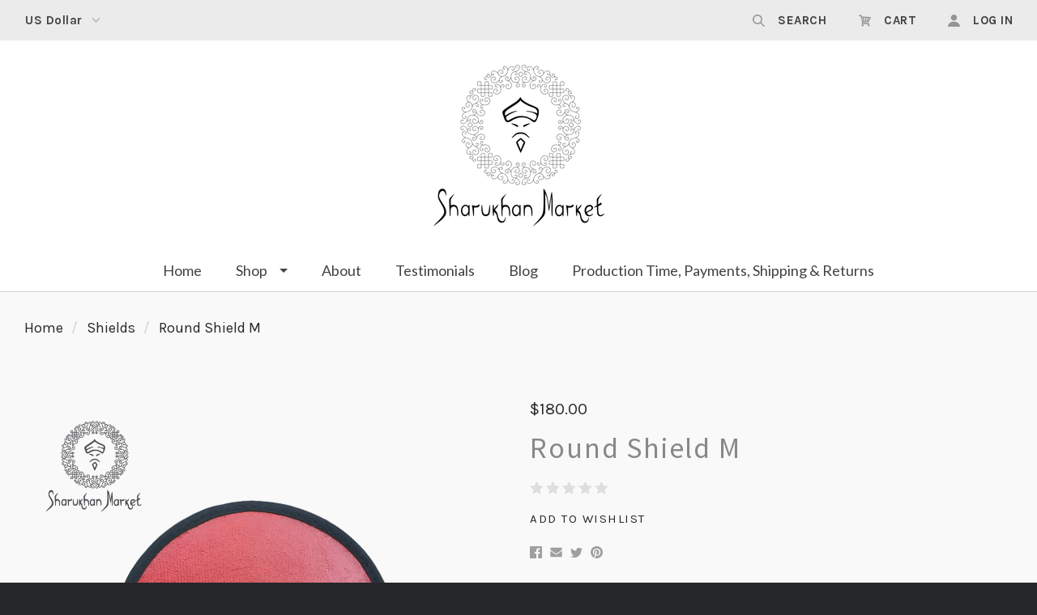

--- FILE ---
content_type: text/html; charset=UTF-8
request_url: https://sharukhanmarket.com/round-shield-m/
body_size: 27575
content:

<!doctype html>
<html class="no-js" lang="en">

<head>
  <meta http-equiv="X-UA-Compatible" content="ie=edge" />
  <script>document.documentElement.className = document.documentElement.className.replace(/\bno-js\b/,'js');</script>
  <meta charset="utf-8">
  <meta http-equiv="X-UA-Compatible" content="IE=edge,chrome=1">
  <meta name="viewport" content="width=device-width, height=device-height, initial-scale=1, maximum-scale=1">

  <script>
    window.lazySizesConfig = window.lazySizesConfig || {};
    window.lazySizesConfig.loadMode = 1;
  </script>
  <script async src="https://cdn11.bigcommerce.com/s-uqx7oeb/stencil/a6e6ecd0-1561-013a-b808-1e68058273e0/dist/theme-bundle.head_async.js"></script>

  <script>
    function browserSupportsAllFeatures() {
        return window.Promise
            && window.fetch
            && window.URL
            && window.URLSearchParams
            && window.WeakMap
            // object-fit support
            && ('objectFit' in document.documentElement.style);
    }

    function loadScript(src) {
        var js = document.createElement('script');
        js.src = src;
        js.onerror = function () {
            console.error('Failed to load polyfill script ' + src);
        };
        document.head.appendChild(js);
    }

    if (!browserSupportsAllFeatures()) {
        loadScript('https://cdn11.bigcommerce.com/s-uqx7oeb/stencil/a6e6ecd0-1561-013a-b808-1e68058273e0/dist/theme-bundle.polyfills.js');
    }
</script>

  <meta property="product:price:amount" content="180" /><meta property="product:price:currency" content="USD" /><meta property="og:url" content="https://sharukhanmarket.com/round-shield-m/" /><meta property="og:site_name" content="Sharukhan Market" /><meta name="keywords" content="HMB, shield, buhurt, buhurt sport, SCA, LARP, armoredcombattsport, medievalbattle, medieval"><meta name="description" content="Battle ready replica of medieval shield designed for buhurt sport, as well as competitions of HMB and SCA heavy fight"><link rel='canonical' href='https://sharukhanmarket.com/round-shield-m/' /><meta name='platform' content='bigcommerce.stencil' /><meta property="og:type" content="product" />
<meta property="og:title" content="Round Shield M" />
<meta property="og:description" content="Battle ready replica of medieval shield designed for buhurt sport, as well as competitions of HMB and SCA heavy fight" />
<meta property="og:image" content="https://cdn11.bigcommerce.com/s-uqx7oeb/products/627/images/6935/photo_2023-05-04_13-11-57_RetTR__52051.1684401018.451.416.png?c=2" />
<meta property="og:availability" content="instock" />
<meta property="pinterest:richpins" content="enabled" />

  <title>Round Shield M - Sharukhan Market</title>

  

  <link href="https://cdn11.bigcommerce.com/s-uqx7oeb/product_images/fav.png?t=1556280491" rel="shortcut icon">

  <link data-stencil-stylesheet href="https://cdn11.bigcommerce.com/s-uqx7oeb/stencil/a6e6ecd0-1561-013a-b808-1e68058273e0/css/theme-0606f870-184c-013a-fcbb-6e0d00e911a7.css" rel="stylesheet">

  <link href="https://fonts.googleapis.com/css?family=Montserrat:400%7CKarla:400,400italic,700%7CLato:300,400,400italic,700%7CRaleway:300,400,700%7CSource+Sans+Pro:300,400,400italic,700&display=swap" rel="stylesheet">

  <!-- Start Tracking Code for analytics_siteverification -->

<meta name="p:domain_verify" content="ebf92c0cc01dda81691b676c32efce11"/>

<!-- End Tracking Code for analytics_siteverification -->


<script src="https://www.google.com/recaptcha/api.js" async defer></script>
<script type="text/javascript">
var BCData = {"product_attributes":{"sku":null,"upc":null,"mpn":null,"gtin":null,"weight":null,"base":true,"image":null,"price":{"without_tax":{"formatted":"$180.00","value":180,"currency":"USD"},"tax_label":"Tax"},"stock":null,"instock":true,"stock_message":null,"purchasable":true,"purchasing_message":null,"call_for_price_message":null}};
</script>

<script nonce="">
(function () {
    var xmlHttp = new XMLHttpRequest();

    xmlHttp.open('POST', 'https://bes.gcp.data.bigcommerce.com/nobot');
    xmlHttp.setRequestHeader('Content-Type', 'application/json');
    xmlHttp.send('{"store_id":"678415","timezone_offset":"0.0","timestamp":"2026-01-19T16:53:14.74531600Z","visit_id":"d0c3881c-ca06-4b96-9859-9912d4a53a6f","channel_id":1}');
})();
</script>

  

  <script>
  Theme = {};

  Theme.version = '1.1.12';
  Theme.shopName = 'Sharukhan Market';

  Theme.carousel = {
    delay: ''
  };

  Theme.localization = {
    cart: {
      outOfStock: 'cart.out_of_stock',
      errorMessageGeneral: 'An error occured with your purchase',
      itemsInCart: 'View Cart'
    },
    product: {
      addSuccess: '*product* has been successfully added to your *cart_link*. Feel free to *continue_link* or *checkout_link*.',
      outOfStock: 'Unfortunately, we do not have *quantity* in stock.',
      zeroQuantity: 'You must select a quantity of at least 1 or more in order to purchase.',
      errorMessageGeneral: 'We were unable to add this product to your cart. Please try again later. Contact us if you continue to have issues.',
      cartLink: 'cart',
      homeLink: 'continue shopping',
      checkoutLink: 'check out',
      addToCart: 'Add to Cart',
      preOrder: 'Pre-Order Now',
      soldOut: 'Sold Out'
    },
    urls: {
      cart: '/cart.php',
      checkout: '/checkout'
    }
  }

  Theme.messages = {
    cart: {
      "remove_item": "Do you want to remove this product from your cart?"
    },
    contact_us_errors: {
      "email": "forms.contact_us.errors.email",
      "message": "forms.contact_us.errors.message"
    }
  }
</script>
  




















































  <!-- snippet location html_head -->

  
<script type="application/ld+json">
  {
    "@context": "http://schema.org",
    "@type": "WebSite",
    "name": "Sharukhan Market",
    "url": "https://sharukhanmarket.com/"
  }
</script>
</head>

<body
  class="template-product




  full-width-banners

 mobile-nav-closed"
  data-currency-token="$"
  data-currency-location="left"
  data-currency-code="USD"
>

  <svg aria-hidden="true" style="position: absolute; width: 0; height: 0; overflow: hidden;">
  <defs>
    <symbol id="icon-facebook" viewBox="0 0 32 32">
      <title>facebook</title>
      <path d="M30.109 0h-28.35c-0.972 0-1.759 0.787-1.759 1.759v28.35c0 0.971 0.787 1.759 1.759 1.759h15.263v-12.341h-4.153v-4.81h4.153v-3.547c0-4.116 2.514-6.357 6.186-6.357 1.759 0 3.271 0.131 3.711 0.189v4.302l-2.547 0.001c-1.997 0-2.384 0.949-2.384 2.341v3.071h4.762l-0.62 4.81h-4.142v12.341h8.121c0.971 0 1.759-0.787 1.759-1.759v-28.35c0-0.972-0.787-1.759-1.759-1.759z"></path>
    </symbol>
    <symbol id="icon-google" viewBox="0 0 32 32">
      <title>google</title>
      <path d="M16.408 18.269l-1.501-1.165c-0.457-0.379-1.082-0.879-1.082-1.795 0-0.92 0.625-1.504 1.168-2.046 1.748-1.376 3.495-2.84 3.495-5.926 0-3.173-1.997-4.843-2.954-5.635h2.58l2.708-1.702h-8.205c-2.251 0-5.496 0.533-7.871 2.494-1.79 1.545-2.664 3.674-2.664 5.592 0 3.255 2.499 6.554 6.912 6.554 0.417 0 0.873-0.041 1.331-0.084-0.206 0.501-0.414 0.919-0.414 1.628 0 1.293 0.664 2.085 1.25 2.836-1.875 0.129-5.375 0.336-7.956 1.923-2.458 1.461-3.205 3.588-3.205 5.090 0 3.090 2.913 5.968 8.952 5.968 7.162 0 10.954-3.963 10.954-7.886 0-2.882-1.665-4.301-3.498-5.845v0zM10.953 13.47c-3.583 0-5.206-4.632-5.206-7.426 0-1.088 0.206-2.212 0.915-3.089 0.668-0.836 1.831-1.378 2.918-1.378 3.454 0 5.245 4.673 5.245 7.679 0 0.752-0.083 2.085-1.041 3.048-0.67 0.668-1.791 1.166-2.831 1.166v0zM10.994 30.251c-4.455 0-7.328-2.131-7.328-5.095s2.664-3.965 3.581-4.297c1.748-0.588 3.998-0.67 4.373-0.67 0.416 0 0.625 0 0.956 0.042 3.167 2.254 4.542 3.378 4.542 5.511 0 2.584-2.124 4.509-6.123 4.509zM26.924 13.406v-4.172h-2.061v4.172h-4.166v2.084h4.166v4.198h2.061v-4.198h4.187v-2.084h-4.187z"></path>
    </symbol>
      <symbol id="icon-instagram" viewBox="0 0 32 32">
      <title>instagram</title>
      <path d="M25.523 13.537c0.203 0.788 0.323 1.611 0.323 2.462 0 5.439-4.408 9.846-9.846 9.846s-9.846-4.408-9.846-9.846c0-0.851 0.12-1.674 0.323-2.462h-2.786v13.54c0 0.679 0.551 1.23 1.232 1.23h22.153c0.681 0 1.232-0.551 1.232-1.23v-13.54h-2.786zM27.076 3.692h-3.692c-0.68 0-1.231 0.551-1.231 1.231v3.693c0 0.679 0.551 1.231 1.231 1.231h3.692c0.681 0 1.232-0.551 1.232-1.231v-3.693c0-0.679-0.551-1.231-1.232-1.231zM9.846 15.999c0 3.398 2.755 6.154 6.154 6.154s6.154-2.756 6.154-6.154c0-3.399-2.756-6.154-6.154-6.154s-6.154 2.755-6.154 6.154zM3.692 32c-2.039 0-3.692-1.654-3.692-3.694v-24.615c0-2.039 1.653-3.692 3.692-3.692h24.617c2.039 0 3.692 1.653 3.692 3.692v24.615c0 2.040-1.653 3.694-3.692 3.694h-24.617z"></path>
    </symbol>
      <symbol id="icon-pinterest" viewBox="0 0 32 32">
      <title>pinterest</title>
      <path d="M16 0c-8.837 0-16 7.163-16 16 0 6.778 4.217 12.568 10.169 14.899-0.14-1.266-0.266-3.208 0.056-4.59 0.291-1.248 1.876-7.953 1.876-7.953s-0.479-0.958-0.479-2.375c0-2.225 1.29-3.886 2.895-3.886 1.365 0 2.024 1.025 2.024 2.254 0 1.373-0.874 3.425-1.325 5.327-0.377 1.593 0.799 2.892 2.369 2.892 2.844 0 5.030-2.999 5.030-7.327 0-3.831-2.753-6.509-6.683-6.509-4.552 0-7.225 3.415-7.225 6.943 0 1.375 0.53 2.85 1.191 3.651 0.131 0.158 0.15 0.297 0.111 0.459-0.121 0.506-0.391 1.593-0.444 1.815-0.070 0.293-0.232 0.355-0.535 0.214-1.999-0.93-3.248-3.852-3.248-6.198 0-5.047 3.667-9.682 10.572-9.682 5.55 0 9.864 3.955 9.864 9.241 0 5.514-3.477 9.952-8.302 9.952-1.622 0-3.146-0.842-3.667-1.837 0 0-0.802 3.055-0.997 3.803-0.361 1.39-1.336 3.132-1.989 4.194 1.497 0.464 3.088 0.714 4.738 0.714 8.837 0 16-7.163 16-16s-7.163-16-16-16z"></path>
    </symbol>
    <symbol id="icon-rss" viewBox="0 0 32 32">
      <title>rss</title>
      <path d="M-0.465 2.010c0 0 29.166-1.436 31.465 29.31h-5.891c0 0 1.151-22.413-25.575-24.425v-4.885zM-0.465 12.213c0 0 17.098-0.576 20.402 19.107h-5.89c0 0-0.717-11.636-14.513-14.226v-4.881zM2.736 25.030c2.062 0 3.736 1.67 3.736 3.736 0 2.062-1.675 3.735-3.736 3.735-2.064 0-3.736-1.672-3.736-3.735 0-2.065 1.672-3.736 3.736-3.736z"></path>
    </symbol>
    <symbol id="icon-tumblr" viewBox="0 0 32 32">
      <title>tumblr</title>
      <path d="M23.853 25.559c-0.595 0.284-1.733 0.531-2.583 0.553-2.561 0.069-3.058-1.799-3.080-3.155v-9.962h6.426v-4.844h-6.402v-8.151h-4.688c-0.077 0-0.212 0.067-0.229 0.239-0.274 2.495-1.443 6.874-6.296 8.623v4.133h3.239v10.457c0 3.579 2.641 8.664 9.612 8.546 2.351-0.040 4.962-1.026 5.541-1.874l-1.539-4.565z"></path>
    </symbol>
    <symbol id="icon-twitter" viewBox="0 0 32 32">
      <title>twitter</title>
      <path d="M32 7.079c-1.177 0.522-2.443 0.875-3.771 1.034 1.356-0.813 2.396-2.099 2.887-3.632-1.268 0.752-2.674 1.299-4.169 1.593-1.198-1.276-2.904-2.073-4.792-2.073-3.626 0-6.565 2.939-6.565 6.565 0 0.515 0.058 1.016 0.17 1.496-5.456-0.274-10.294-2.887-13.532-6.859-0.565 0.97-0.889 2.097-0.889 3.301 0 2.278 1.159 4.287 2.921 5.464-1.076-0.034-2.088-0.329-2.974-0.821-0 0.027-0 0.055-0 0.083 0 3.181 2.263 5.834 5.266 6.437-0.551 0.15-1.131 0.23-1.73 0.23-0.423 0-0.834-0.041-1.235-0.118 0.835 2.608 3.26 4.506 6.133 4.559-2.247 1.761-5.078 2.81-8.153 2.81-0.53 0-1.052-0.031-1.566-0.092 2.905 1.863 6.356 2.95 10.064 2.95 12.076 0 18.679-10.004 18.679-18.679 0-0.285-0.006-0.568-0.019-0.849 1.283-0.926 2.396-2.082 3.276-3.399z"></path>
    </symbol>
    <symbol id="icon-youtube" viewBox="0 0 32 32">
      <title>youtube</title>
      <path d="M31.663 8.853c0 0-0.313-2.204-1.271-3.175-1.216-1.274-2.579-1.28-3.205-1.355-4.476-0.324-11.189-0.324-11.189-0.324h-0.014c0 0-6.713 0-11.189 0.324-0.625 0.075-1.988 0.081-3.205 1.355-0.959 0.971-1.271 3.175-1.271 3.175s-0.32 2.588-0.32 5.176v2.426c0 2.588 0.32 5.176 0.32 5.176s0.312 2.204 1.271 3.175c1.217 1.274 2.815 1.234 3.527 1.367 2.559 0.245 10.874 0.321 10.874 0.321s6.72-0.010 11.196-0.334c0.625-0.075 1.988-0.081 3.205-1.355 0.959-0.971 1.271-3.175 1.271-3.175s0.319-2.588 0.319-5.176v-2.426c0-2.588-0.319-5.176-0.319-5.176zM12.69 19.396l-0.001-8.986 8.642 4.509-8.64 4.477z"></path>
    </symbol>
    <symbol id="icon-arrow-left" viewBox="0 0 32 32">
      <title>arrow-left</title>
      <path d="M23.873 31.223l-14.82-15.303 14.664-15.142c0.173-0.178 0.173-0.467 0-0.644s-0.451-0.178-0.623 0l-14.964 15.451c-0.173 0.178-0.173 0.467 0 0.644 0.013 0.013 0.031 0.019 0.045 0.031 0.021 0.047 0.046 0.092 0.084 0.131l14.989 15.478c0.173 0.178 0.452 0.178 0.625 0s0.172-0.467 0-0.645z"></path>
    </symbol>
    <symbol id="icon-arrow-right" viewBox="0 0 32 32">
      <title>arrow-right</title>
      <path d="M8.13 0.78l14.82 15.303-14.664 15.142c-0.173 0.178-0.173 0.467 0 0.644s0.451 0.178 0.623 0l14.964-15.451c0.173-0.178 0.173-0.467 0-0.644-0.013-0.013-0.031-0.019-0.045-0.031-0.021-0.047-0.046-0.092-0.084-0.131l-14.989-15.478c-0.173-0.178-0.452-0.178-0.625 0s-0.172 0.467 0 0.645z"></path>
    </symbol>
      <symbol id="icon-cart" viewBox="0 0 32 32">
      <title>cart</title>
      <path d="M31.629 6.996c-0.248-0.389-0.672-0.672-1.132-0.672l-22.359-1.026-0.779-3.043c-0.177-0.637-0.708-1.061-1.38-1.061h-4.564c-0.778 0-1.415 0.637-1.415 1.415s0.637 1.415 1.415 1.415h3.467l3.892 15.143-0.955 3.962c-0.106 0.425 0 0.885 0.247 1.203 0.283 0.354 0.672 0.531 1.097 0.531h17.335c0.779 0 1.415-0.637 1.415-1.415s-0.637-1.415-1.415-1.415h-15.495l0.389-1.628 14.152-0.672c0.531-0.035 0.991-0.354 1.203-0.814l4.953-10.614c0.212-0.39 0.176-0.885-0.071-1.31zM19.812 8.659l2.618 0.106-0.744 8.349-1.875 0.071v-8.525zM16.982 17.327l-1.84 0.071-0.814-8.986 2.653 0.106v8.81zM11.463 8.305l0.849 9.269-0.955 0.035-2.37-9.41 2.477 0.107zM24.553 16.973v0l0.707-8.066 3.008 0.141-3.715 7.925zM10.083 25.605c1.465 0 2.654 1.188 2.654 2.654 0 1.465-1.188 2.653-2.654 2.653s-2.654-1.188-2.654-2.653c0-1.466 1.188-2.654 2.654-2.654zM26.003 25.605c1.465 0 2.654 1.188 2.654 2.654 0 1.465-1.188 2.653-2.654 2.653s-2.654-1.188-2.654-2.653c0-1.466 1.188-2.654 2.654-2.654z"></path>
    </symbol>
      <symbol id="icon-search" viewBox="0 0 32 32">
      <title>search</title>
      <path d="M12.738 25.475c-7.024 0-12.738-5.714-12.738-12.737s5.714-12.738 12.738-12.738 12.737 5.714 12.737 12.738-5.714 12.737-12.737 12.737zM12.738 3.181c-5.27 0-9.557 4.287-9.557 9.557 0 5.269 4.287 9.556 9.557 9.556 5.269 0 9.556-4.287 9.556-9.556 0-5.27-4.287-9.557-9.556-9.557zM30.11 32c-0.407 0-0.815-0.155-1.125-0.465l-9.55-9.55c-0.621-0.62-0.621-1.629 0-2.249 0.624-0.621 1.628-0.621 2.251 0l9.548 9.55c0.621 0.621 0.621 1.629 0 2.249-0.309 0.309-0.717 0.465-1.124 0.465z"></path>
    </symbol>
      <symbol id="icon-user" viewBox="0 0 32 32">
      <title>user</title>
      <path d="M16 0c4.418 0 8 3.582 8 8s-3.582 8-8 8-8-3.582-8-8c0-4.418 3.582-8 8-8zM16 18.42c8.78 0 15.911 6.068 16 13.58h-32c0.089-7.512 7.22-13.58 16-13.58z"></path>
    </symbol>
    <symbol id="icon-mail" viewBox="0 0 32 32">
      <title>mail</title>
      <path d="M31.522 11.802v13.734q0 1.142-0.813 1.955t-1.955 0.813h-25.462q-1.142 0-1.955-0.813t-0.813-1.955v-13.734q0.761 0.848 1.747 1.505 6.262 4.255 8.597 5.968 0.986 0.727 1.6 1.133t1.635 0.83 1.903 0.424h0.035q0.882 0 1.903-0.424t1.635-0.83 1.6-1.133q2.941-2.128 8.614-5.968 0.986-0.675 1.73-1.505zM31.522 6.717q0 1.366-0.848 2.612t-2.11 2.128q-6.504 4.515-8.095 5.622-0.173 0.121-0.735 0.528t-0.934 0.657-0.899 0.562-0.995 0.467-0.865 0.156h-0.035q-0.398 0-0.865-0.156t-0.995-0.467-0.899-0.562-0.934-0.657-0.735-0.528q-1.574-1.107-4.532-3.157t-3.546-2.465q-1.072-0.726-2.024-1.998t-0.951-2.361q0-1.349 0.718-2.249t2.050-0.899h25.462q1.124 0 1.946 0.813t0.822 1.955z"></path>
    </symbol>
    <symbol id="icon-print" viewBox="0 0 34 32">
      <title>print</title>
      <path d="M32.323 5.297h-7.393v-4.403c0-0.494-0.4-0.894-0.894-0.894h-14.318c-0.494 0-0.894 0.4-0.894 0.894v4.403h-7.394c-0.79 0-1.43 0.64-1.43 1.43v16.803c0 0.79 0.64 1.43 1.43 1.43h5.611l-0.887 5.804c-0.047 0.309 0.043 0.624 0.246 0.86s0.501 0.374 0.814 0.374h19.324c0 0 0.006 0 0.007 0 0.592 0 1.073-0.481 1.073-1.073 0-0.098-0.013-0.194-0.038-0.285l-0.868-5.681h5.61c0.79 0 1.43-0.64 1.43-1.43v-16.804c0-0.79-0.64-1.43-1.43-1.43zM10.612 1.788h12.53v3.509h-12.53v-3.509zM8.464 29.856l1.46-9.557h13.906l1.46 9.557h-16.826zM30.892 22.101h-4.617l-0.464-3.036c-0.080-0.524-0.53-0.911-1.060-0.911h-15.748c-0.53 0-0.98 0.387-1.061 0.911l-0.464 3.036h-4.618v-13.943h28.032v13.943h0zM7.8 12.925h3.462c0.592 0 1.073-0.48 1.073-1.073s-0.48-1.073-1.073-1.073h-3.462c-0.592 0-1.073 0.48-1.073 1.073s0.48 1.073 1.073 1.073z"></path>
    </symbol>
    <symbol id="icon-star" viewBox="0 0 30 32">
      <title>star</title>
      <path d="M29.712 11.555q0 0.393-0.464 0.857l-6.482 6.321 1.536 8.928q0.018 0.125 0.018 0.357 0 0.375-0.188 0.634t-0.545 0.259q-0.339 0-0.714-0.214l-8.017-4.214-8.017 4.214q-0.393 0.214-0.714 0.214-0.375 0-0.562-0.259t-0.188-0.634q0-0.107 0.036-0.357l1.536-8.928-6.5-6.321q-0.446-0.482-0.446-0.857 0-0.661 1-0.821l8.964-1.303 4.018-8.124q0.339-0.732 0.875-0.732t0.875 0.732l4.018 8.124 8.964 1.303q1 0.161 1 0.821z"></path>
    </symbol>
    <symbol id="icon-star-half" viewBox="0 0 30 32">
      <title>star-half</title>
      <path d="M21.177 17.090l4.589-4.464-7.535-1.107-0.536-1.071-2.839-5.75v17.195l1.053 0.554 5.678 3-1.071-6.339-0.214-1.178zM29.248 12.412l-6.482 6.321 1.536 8.928q0.089 0.589-0.107 0.92t-0.607 0.33q-0.304 0-0.714-0.214l-8.017-4.214-8.017 4.214q-0.411 0.214-0.714 0.214-0.411 0-0.607-0.33t-0.107-0.92l1.536-8.928-6.5-6.321q-0.571-0.571-0.411-1.062t0.964-0.616l8.964-1.303 4.018-8.124q0.357-0.732 0.875-0.732 0.5 0 0.875 0.732l4.018 8.124 8.964 1.303q0.804 0.125 0.964 0.616t-0.429 1.062z"></path>
    </symbol>
    <symbol id="icon-menu" viewBox="0 0 32 32">
      <title>menu</title>
      <path d="M4 10h24c1.104 0 2-0.896 2-2s-0.896-2-2-2h-24c-1.104 0-2 0.896-2 2s0.896 2 2 2zM28 14h-24c-1.104 0-2 0.896-2 2s0.896 2 2 2h24c1.104 0 2-0.896 2-2s-0.896-2-2-2zM28 22h-24c-1.104 0-2 0.896-2 2s0.896 2 2 2h24c1.104 0 2-0.896 2-2s-0.896-2-2-2z"></path>
    </symbol>
    <symbol id="icon-close-circle" viewBox="0 0 32 32">
      <title>close-circle</title>
      <path d="M16 2.063c-7.731 0-14 6.269-14 14s6.269 14 14 14c7.731 0 14-6.269 14-14s-6.269-14-14-14zM22.769 20.781c0.094 0.094 0.144 0.219 0.144 0.35s-0.050 0.262-0.144 0.35l-1.35 1.356c-0.1 0.1-0.225 0.144-0.35 0.144s-0.256-0.050-0.35-0.144l-4.719-4.725-4.713 4.731c-0.094 0.1-0.225 0.144-0.35 0.144s-0.256-0.050-0.35-0.144l-1.35-1.356c-0.094-0.094-0.144-0.219-0.144-0.35s0.050-0.262 0.144-0.35l4.731-4.75-4.744-4.688c-0.194-0.194-0.194-0.512 0-0.706l1.35-1.356c0.094-0.094 0.219-0.144 0.35-0.144s0.256 0.050 0.35 0.144l4.731 4.669 4.731-4.669c0.094-0.094 0.219-0.144 0.35-0.144s0.256 0.050 0.35 0.144l1.35 1.356c0.194 0.194 0.194 0.512 0 0.706l-4.744 4.688 4.725 4.744z"></path>
    </symbol>
    <symbol id="icon-close" viewBox="0 0 32 32">
      <title>close</title>
      <path d="M29.66 5.353c0.417 0.417 0.417 1.101 0 1.519l-8.368 8.36c-0.417 0.416-0.417 1.101 0 1.52l8.364 8.363c0.417 0.417 0.417 1.101 0 1.52l-3.047 3.036c-0.419 0.416-1.104 0.416-1.523 0l-8.361-8.361c-0.417-0.417-1.104-0.417-1.521 0l-8.368 8.356c-0.417 0.417-1.104 0.417-1.521 0l-3.043-3.040c-0.417-0.417-0.417-1.101 0-1.52l8.371-8.359c0.417-0.416 0.417-1.101 0-1.52l-8.364-8.364c-0.419-0.417-0.419-1.103 0-1.52l3.045-3.037c0.42-0.416 1.104-0.416 1.523 0.001l8.36 8.36c0.419 0.419 1.104 0.419 1.521 0.001l8.368-8.356c0.416-0.416 1.101-0.416 1.521 0l3.043 3.041z"></path>
    </symbol>
    <symbol id="icon-linkedin" viewBox="0 0 32 32">
      <title>linkedin</title>
      <path d="M29.637 0h-27.272c-1.306 0-2.364 1.026-2.364 2.293v27.414c0 1.267 1.059 2.294 2.364 2.294h27.272c1.306 0 2.363-1.028 2.363-2.294v-27.414c0-1.266-1.057-2.293-2.363-2.293zM9.702 26.786h-4.835v-14.448h4.835v14.448zM7.285 10.365h-0.032c-1.621 0-2.672-1.109-2.672-2.497 0-1.416 1.082-2.495 2.735-2.495s2.671 1.078 2.703 2.495c0 1.388-1.049 2.497-2.733 2.497zM27.13 26.786h-4.833v-7.73c0-1.942-0.7-3.268-2.448-3.268-1.337 0-2.131 0.894-2.479 1.757-0.129 0.308-0.161 0.74-0.161 1.17v8.070h-4.832c0 0 0.063-13.093 0-14.448h4.833v2.048c0.642-0.984 1.788-2.388 4.355-2.388 3.181 0 5.567 2.064 5.567 6.503v8.284zM17.177 14.432c0.008-0.014 0.020-0.030 0.031-0.046v0.046h-0.031z"></path>
    </symbol>
    <symbol id="icon-minus" viewBox="0 0 32 32">
      <title>minus</title>
      <path d="M0 13v6c0 0.552 0.448 1 1 1h30c0.552 0 1-0.448 1-1v-6c0-0.552-0.448-1-1-1h-30c-0.552 0-1 0.448-1 1z"></path>
    </symbol>
    <symbol id="icon-plus" viewBox="0 0 32 32">
      <title>plus</title>
      <path d="M31 12h-11v-11c0-0.552-0.448-1-1-1h-6c-0.552 0-1 0.448-1 1v11h-11c-0.552 0-1 0.448-1 1v6c0 0.552 0.448 1 1 1h11v11c0 0.552 0.448 1 1 1h6c0.552 0 1-0.448 1-1v-11h11c0.552 0 1-0.448 1-1v-6c-0-0.552-0.448-1-1-1z"></path>
    </symbol>
    <symbol id="icon-stumble-upon" viewBox="0 0 32 32">
    <title>stumble-upon</title>
    <path d="M27.429 16v4.571c0 1.259-1.026 2.286-2.286 2.286s-2.286-1.026-2.286-2.786v-4.432l-2.43 0.857-2.142-0.857v4.43c0 4.283 3.077 7.36 6.857 7.36s6.857-3.077 6.857-6.857v-4.571h-4.571zM18.286 13.143l2.144 0.857 2.427-0.857v-2.217c0-3.282-3.077-6.354-6.857-6.354s-6.857 3.074-6.857 6.857v9.143c0 1.259-1.026 2.286-2.286 2.286s-2.286-1.026-2.286-2.286v-4.571h-4.572v4.571c0 3.781 3.077 6.857 6.857 6.857s6.857-3.077 6.857-6.857v-9.143c0-1.259 1.026-2.286 2.286-2.286 1.257 0 2.286 1.024 2.286 1.783v2.217z"></path>
    </symbol>
    <symbol id="icon-heart" viewBox="0 0 32 32">
      <title>heart</title>
      <path d="M16 30.72l-2.24-2.24c-8.32-7.36-13.76-12.32-13.76-18.4 0-4.96 3.84-8.8 8.8-8.8 2.72 0 5.44 1.28 7.2 3.36 1.76-2.080 4.48-3.36 7.2-3.36 4.96 0 8.8 3.84 8.8 8.8 0 6.080-5.44 11.040-13.76 18.4l-2.24 2.24z"></path>
    </symbol>
    <symbol id="icon-apple-pay" viewBox="0 0 68 32">
      <title>apple-pay</title>
      <path d="M17.946 13.146c0.032 3.738 3.392 4.992 3.424 5.005-0.032 0.083-0.544 1.773-1.773 3.52-1.062 1.504-2.176 3.008-3.904 3.034-1.715 0.032-2.266-0.979-4.224-0.979-1.952 0-2.56 0.947-4.179 1.011-1.683 0.064-2.963-1.632-4.032-3.136-2.189-3.066-3.866-8.672-1.613-12.448 1.12-1.875 3.117-3.072 5.286-3.098 1.645-0.032 3.2 1.075 4.211 1.075 1.024 0 2.906-1.331 4.896-1.133 0.832 0.032 3.168 0.32 4.672 2.451-0.128 0.064-2.79 1.581-2.752 4.71zM14.72 3.949c0.896-1.043 1.504-2.496 1.344-3.949-1.293 0.051-2.848 0.832-3.776 1.875-0.819 0.928-1.536 2.406-1.344 3.827 1.427 0.115 2.893-0.704 3.776-1.747zM27.635 2.163c0.666-0.115 1.395-0.211 2.189-0.301 0.8-0.083 1.677-0.128 2.624-0.128 1.376 0 2.56 0.16 3.546 0.48 0.992 0.32 1.805 0.787 2.445 1.389 0.544 0.531 0.973 1.165 1.28 1.901 0.307 0.73 0.461 1.574 0.461 2.528 0 1.152-0.211 2.176-0.64 3.040-0.416 0.87-0.992 1.6-1.728 2.189-0.717 0.589-1.587 1.024-2.586 1.318-1.005 0.288-2.099 0.429-3.283 0.429-1.062 0-1.965-0.077-2.688-0.23v9.6h-1.613l-0.006-22.214zM29.235 13.376c0.397 0.109 0.832 0.192 1.306 0.23 0.48 0.045 0.992 0.064 1.536 0.064 2.048 0 3.648-0.461 4.768-1.395 1.126-0.934 1.69-2.304 1.69-4.109 0-0.864-0.141-1.626-0.435-2.266s-0.717-1.178-1.261-1.587c-0.55-0.41-1.197-0.723-1.952-0.934-0.749-0.211-1.581-0.32-2.496-0.32-0.723 0-1.344 0.032-1.875 0.083-0.525 0.064-0.947 0.128-1.267 0.192l-0.013 10.042zM52.954 20.582c0 0.64 0.013 1.293 0.032 1.939 0.019 0.64 0.083 1.261 0.192 1.856h-1.498l-0.237-2.266h-0.077c-0.205 0.32-0.467 0.627-0.787 0.934-0.32 0.32-0.685 0.595-1.107 0.851s-0.896 0.467-1.434 0.621c-0.538 0.154-1.126 0.23-1.76 0.23-0.8 0-1.504-0.128-2.112-0.384-0.595-0.256-1.088-0.589-1.472-0.998-0.397-0.41-0.685-0.883-0.877-1.421-0.192-0.531-0.294-1.069-0.294-1.6 0-1.894 0.819-3.347 2.445-4.371 1.632-1.024 4.083-1.517 7.36-1.472v-0.422c0-0.429-0.032-0.909-0.115-1.459-0.077-0.544-0.256-1.062-0.531-1.549-0.256-0.486-0.672-0.896-1.216-1.235-0.55-0.333-1.293-0.499-2.227-0.499-0.704 0-1.408 0.096-2.099 0.307-0.704 0.211-1.331 0.512-1.901 0.896l-0.512-1.178c0.73-0.486 1.485-0.832 2.259-1.050 0.768-0.211 1.581-0.32 2.432-0.32 1.133 0 2.061 0.192 2.778 0.576 0.717 0.371 1.28 0.858 1.69 1.459s0.691 1.28 0.832 2.022c0.154 0.742 0.23 1.485 0.23 2.221l0.006 6.31zM51.354 15.814c-0.877-0.019-1.779 0.013-2.726 0.102-0.941 0.090-1.818 0.288-2.611 0.589-0.8 0.294-1.459 0.736-1.984 1.318-0.525 0.576-0.787 1.344-0.787 2.304 0 1.133 0.333 1.965 0.992 2.496 0.659 0.538 1.408 0.806 2.221 0.806 0.653 0 1.248-0.090 1.773-0.269s0.979-0.416 1.363-0.717c0.384-0.301 0.717-0.64 0.979-1.024 0.256-0.371 0.461-0.768 0.595-1.165 0.115-0.448 0.173-0.768 0.173-0.96l0.013-3.482zM56.096 8.371l4.16 10.413c0.237 0.576 0.448 1.171 0.653 1.792 0.205 0.602 0.384 1.165 0.55 1.677h0.064l0.557-1.645c0.192-0.621 0.429-1.248 0.678-1.894l3.891-10.342h1.709l-4.736 11.744c-0.486 1.248-0.934 2.381-1.357 3.392s-0.845 1.92-1.28 2.733c-0.435 0.813-0.87 1.536-1.312 2.157-0.448 0.621-0.941 1.165-1.491 1.632-0.64 0.557-1.216 0.96-1.76 1.216-0.531 0.256-0.896 0.422-1.075 0.486l-0.544-1.299c0.41-0.179 0.864-0.41 1.363-0.704 0.512-0.288 0.992-0.666 1.472-1.133 0.41-0.397 0.858-0.928 1.344-1.587 0.493-0.653 0.934-1.446 1.318-2.387 0.147-0.352 0.211-0.589 0.211-0.704 0-0.147-0.064-0.384-0.205-0.704l-5.907-14.842h1.696z"></path>
    </symbol>
    <symbol id="icon-loop" viewBox="0 0 32 32">
      <title>loop</title>
      <path d="M27.802 5.197c-2.925-3.194-7.13-5.197-11.803-5.197-8.837 0-16 7.163-16 16h3c0-7.18 5.82-13 13-13 3.844 0 7.298 1.669 9.678 4.322l-4.678 4.678h11v-11l-4.198 4.197zM29 16c0 7.18-5.82 13-13 13-3.844 0-7.298-1.669-9.678-4.322l4.678-4.678h-11v11l4.197-4.197c2.925 3.194 7.13 5.197 11.803 5.197 8.837 0 16-7.163 16-16h-3z"></path>
    </symbol>
    <symbol id="icon-cog" viewBox="0 0 32 32">
      <title>cog</title>
      <path d="M29.181 19.070c-1.679-2.908-0.669-6.634 2.255-8.328l-3.145-5.447c-0.898 0.527-1.943 0.829-3.058 0.829-3.361 0-6.085-2.742-6.085-6.125h-6.289c0.008 1.044-0.252 2.103-0.811 3.070-1.679 2.908-5.411 3.897-8.339 2.211l-3.144 5.447c0.905 0.515 1.689 1.268 2.246 2.234 1.676 2.903 0.672 6.623-2.241 8.319l3.145 5.447c0.895-0.522 1.935-0.82 3.044-0.82 3.35 0 6.067 2.725 6.084 6.092h6.289c-0.003-1.034 0.259-2.080 0.811-3.038 1.676-2.903 5.399-3.894 8.325-2.219l3.145-5.447c-0.899-0.515-1.678-1.266-2.232-2.226zM16 22.479c-3.578 0-6.479-2.901-6.479-6.479s2.901-6.479 6.479-6.479c3.578 0 6.479 2.901 6.479 6.479s-2.901 6.479-6.479 6.479z"></path>
    </symbol>
    <symbol id="icon-mastercard" viewBox="0 0 64 32">
      <title>mastercard</title>
      <path d="M58.711 16c0-2.909-0.707-5.597-2.116-8.066-1.501-2.38-3.438-4.318-5.818-5.818-2.645-1.409-5.336-2.116-8.066-2.116-3.617 0-6.833 1.103-9.653 3.306 2.556 2.294 4.232 5.071 5.025 8.331h-1.455c-0.707-2.82-2.248-5.333-4.628-7.537-2.38 2.204-3.923 4.717-4.628 7.537h-1.455c0.794-3.26 2.466-6.037 5.025-8.331-2.823-2.202-6.039-3.306-9.653-3.306-2.733 0-5.421 0.707-8.066 2.116-2.38 1.5-4.32 3.438-5.818 5.818-1.411 2.468-2.116 5.157-2.116 8.066s0.705 5.599 2.116 8.066c1.498 2.38 3.438 4.32 5.818 5.818 2.644 1.411 5.333 2.116 8.066 2.116 3.614 0 6.829-1.101 9.653-3.306-2.294-2.027-3.923-4.582-4.893-7.669h1.455c0.879 2.645 2.38 4.938 4.496 6.876 2.116-1.938 3.614-4.232 4.496-6.876h1.455c-0.972 3.087-2.601 5.642-4.893 7.669 2.821 2.204 6.036 3.306 9.653 3.306 2.731 0 5.421-0.705 8.066-2.116 2.38-1.498 4.317-3.438 5.818-5.818 1.408-2.467 2.116-5.157 2.116-8.066zM12.298 12.165h2.513l-1.322 7.669h-1.587l0.925-5.818-2.116 5.818h-1.19v-5.818l-1.058 5.818h-1.587l1.322-7.669h2.38v4.76l1.719-4.76zM19.702 15.339c0 0.353-0.046 0.749-0.133 1.19-0.088 0.618-0.179 1.19-0.264 1.719-0.088 0.529-0.179 0.925-0.264 1.19v0.397h-1.322v-0.661c-0.353 0.529-0.925 0.794-1.719 0.794-0.443 0-0.794-0.133-1.058-0.397-0.264-0.351-0.397-0.794-0.397-1.322 0-0.794 0.218-1.366 0.661-1.719 0.615-0.44 1.366-0.661 2.248-0.661h0.661v-0.398c0-0.351-0.353-0.529-1.058-0.529-0.443 0-1.014 0.088-1.719 0.264 0.086-0.351 0.176-0.794 0.264-1.322 0.705-0.264 1.322-0.397 1.851-0.397 1.499 0 2.248 0.618 2.248 1.851zM17.852 17.058h-0.397c-0.882 0-1.322 0.31-1.322 0.925 0 0.442 0.176 0.661 0.529 0.661 0.351 0 0.615-0.133 0.794-0.397 0.264-0.264 0.397-0.661 0.397-1.19zM24.331 13.62l-0.264 1.455c-0.264-0.086-0.661-0.132-1.19-0.132s-0.794 0.178-0.794 0.529c0 0.178 0.044 0.31 0.133 0.397l0.529 0.264c0.794 0.442 1.19 1.014 1.19 1.719 0 1.411-0.84 2.116-2.513 2.116-0.794 0-1.368-0.044-1.719-0.133 0.086-0.351 0.176-0.837 0.264-1.455 0.705 0.178 1.19 0.264 1.455 0.264 0.615 0 0.925-0.176 0.925-0.529 0-0.176-0.046-0.308-0.133-0.397-0.179-0.176-0.397-0.308-0.661-0.397-0.794-0.351-1.19-0.925-1.19-1.719 0-1.409 0.794-2.116 2.38-2.116 0.794 0.001 1.323 0.047 1.588 0.133zM26.843 13.62h0.794l-0.133 1.587h-0.925c0 0.442-0.046 0.839-0.133 1.19 0 0.088-0.022 0.264-0.066 0.529-0.046 0.264-0.113 0.442-0.198 0.529v0.529c0 0.353 0.176 0.529 0.529 0.529 0.176 0 0.351-0.044 0.529-0.133l-0.264 1.455c-0.264 0.088-0.661 0.133-1.19 0.133-0.882 0-1.322-0.44-1.322-1.322 0-0.529 0.086-1.101 0.264-1.719l0.661-4.232h1.587l-0.131 0.927zM32.794 15.736c0 0.618-0.046 1.146-0.133 1.587h-3.306c0 0.442 0.086 0.749 0.264 0.925 0.264 0.264 0.661 0.397 1.19 0.397s1.101-0.176 1.719-0.529l-0.264 1.587c-0.443 0.178-1.014 0.264-1.719 0.264-1.852 0-2.777-0.925-2.777-2.777 0-1.144 0.264-2.027 0.794-2.645 0.529-0.705 1.19-1.058 1.983-1.058 0.705 0 1.276 0.221 1.719 0.661 0.35 0.353 0.529 0.883 0.529 1.587zM29.487 16h1.852v-0.397l-0.133-0.264c0-0.086-0.046-0.176-0.133-0.264-0.088 0-0.179-0.043-0.264-0.132h-0.264c-0.529 0-0.882 0.353-1.058 1.058zM36.893 13.62c-0.088 0.088-0.311 0.707-0.661 1.852-0.353-0.086-0.661 0.132-0.925 0.661-0.264 0.971-0.485 2.204-0.661 3.702h-1.719l0.133-0.397c0.351-2.467 0.615-4.407 0.794-5.818h1.587l-0.133 0.925c0.264-0.44 0.529-0.705 0.794-0.794 0.264-0.264 0.528-0.308 0.793-0.132zM42.446 12.429l-0.264 1.587c-0.529-0.264-1.014-0.397-1.455-0.397-0.707 0-1.236 0.264-1.587 0.794-0.353 0.442-0.529 1.146-0.529 2.116 0 0.618 0.133 1.058 0.397 1.322 0.264 0.353 0.615 0.529 1.058 0.529 0.44 0 0.925-0.133 1.455-0.397l-0.264 1.719c-0.353 0.178-0.84 0.264-1.455 0.264-0.882 0-1.587-0.308-2.116-0.925-0.529-0.529-0.794-1.322-0.794-2.38 0-1.322 0.351-2.424 1.058-3.306 0.615-0.88 1.498-1.322 2.645-1.322 0.44 0.001 1.058 0.133 1.851 0.397zM47.206 15.339c0 0.088-0.022 0.264-0.066 0.529-0.046 0.264-0.066 0.485-0.066 0.661-0.088 0.442-0.179 1.037-0.264 1.785-0.088 0.749-0.179 1.256-0.264 1.521h-1.322v-0.661c-0.353 0.529-0.925 0.794-1.719 0.794-0.443 0-0.794-0.133-1.058-0.397-0.264-0.351-0.397-0.794-0.397-1.322 0-0.794 0.218-1.366 0.661-1.719 0.615-0.44 1.322-0.661 2.116-0.661h0.661c0.086-0.086 0.133-0.219 0.133-0.397 0-0.351-0.353-0.529-1.058-0.529-0.443 0-1.014 0.088-1.719 0.264 0-0.351 0.086-0.794 0.264-1.322 0.705-0.264 1.322-0.397 1.852-0.397 1.498 0 2.247 0.618 2.247 1.852zM45.355 17.058h-0.397c-0.882 0-1.322 0.31-1.322 0.925 0 0.442 0.176 0.661 0.529 0.661 0.351 0 0.615-0.133 0.794-0.397 0.264-0.264 0.397-0.661 0.397-1.19zM51.306 13.62c-0.353 0.442-0.575 1.058-0.661 1.852-0.353-0.086-0.661 0.132-0.925 0.661-0.179 0.529-0.397 1.764-0.661 3.702h-1.719l0.133-0.397c0.351-1.938 0.615-3.878 0.794-5.818h1.587c0 0.353-0.046 0.661-0.133 0.925 0.264-0.44 0.529-0.705 0.794-0.794 0.35-0.175 0.614-0.218 0.793-0.132zM55.405 12.165h1.719l-1.322 7.67h-1.587l0.133-0.529c-0.353 0.442-0.84 0.661-1.455 0.661-0.707 0-1.19-0.219-1.455-0.661-0.443-0.616-0.661-1.234-0.661-1.852 0-1.144 0.308-2.070 0.925-2.777 0.44-0.705 1.058-1.058 1.852-1.058 0.529 0 1.058 0.264 1.587 0.794l0.264-2.248zM54.744 16.264c0-0.794-0.311-1.19-0.925-1.19-0.353 0-0.661 0.221-0.925 0.661-0.179 0.264-0.264 0.749-0.264 1.455 0 0.794 0.264 1.19 0.794 1.19 0.351 0 0.661-0.176 0.925-0.529 0.264-0.351 0.396-0.88 0.396-1.587z"></path>
    </symbol>
    <symbol id="icon-americanexpress" viewBox="0 0 64 32">
      <title>americanexpress</title>
      <path d="M2.909 32v-17.111h2.803l0.631-1.54h1.389l0.631 1.54h5.505v-1.162l0.48 1.162h2.853l0.506-1.187v1.187h13.661v-2.5l0.253-0.026c0.227 0 0.252 0.177 0.252 0.354v2.172h7.046v-0.58c1.642 0.858 3.889 0.58 5.606 0.58l0.631-1.54h1.414l0.631 1.54h5.733v-1.464l0.858 1.464h4.596v-9.546h-4.544v1.111l-0.631-1.111h-4.672v1.111l-0.581-1.111h-6.288c-0.934 0-1.919 0.101-2.753 0.556v-0.556h-4.344v0.556c-0.505-0.454-1.187-0.556-1.843-0.556h-15.859l-1.085 2.449-1.086-2.449h-5v1.111l-0.556-1.111h-4.267l-1.97 4.52v-9.864h58.182v17.111h-3.030c-0.707 0-1.464 0.126-2.045 0.556v-0.556h-4.47c-0.631 0-1.49 0.1-1.97 0.556v-0.556h-7.98v0.556c-0.605-0.429-1.49-0.556-2.197-0.556h-5.278v0.556c-0.53-0.505-1.616-0.556-2.298-0.556h-5.909l-1.363 1.464-1.263-1.464h-8.813v9.546h8.66l1.389-1.49 1.313 1.49h5.328v-2.248h0.53c0.758 0 1.54-0.025 2.273-0.328v2.576h4.394v-2.5h0.202c0.252 0 0.303 0.026 0.303 0.303v2.197h13.358c0.733 0 1.642-0.152 2.222-0.606v0.606h4.243c0.808 0 1.667-0.076 2.399-0.429v5.773h-58.181zM20.561 13.525h-1.667v-5.354l-2.374 5.354h-1.439l-2.373-5.354v5.354h-3.334l-0.631-1.515h-3.41l-0.631 1.515h-1.768l2.929-6.843h2.424l2.778 6.49v-6.49h2.677l2.147 4.646 1.944-4.646h2.727v6.843zM8.162 10.596l-1.137-2.727-1.111 2.727h2.248zM29.727 23.020v2.298h-3.182l-2.020-2.273-2.096 2.273h-6.465v-6.843h6.565l2.020 2.248 2.071-2.248h5.227c1.541 0 2.753 0.531 2.753 2.248 0 2.752-3.005 2.298-4.874 2.298zM23.464 21.883l-1.768-1.995h-4.116v1.238h3.586v1.389h-3.586v1.364h4.015l1.868-1.995zM27.252 13.525h-5.48v-6.843h5.48v1.439h-3.839v1.238h3.738v1.389h-3.738v1.364h3.839v1.414zM28.086 24.687v-5.48l-2.5 2.702 2.5 2.778zM33.793 10.369c0.934 0.328 1.086 0.909 1.086 1.818v1.339h-1.642c-0.026-1.464 0.353-2.475-1.464-2.475h-1.768v2.475h-1.616v-6.844l3.864 0.026c1.313 0 2.701 0.202 2.701 1.818 0 0.783-0.429 1.54-1.162 1.843zM31.848 19.889h-2.121v1.743h2.096c0.581 0 1.035-0.278 1.035-0.909 0-0.606-0.454-0.833-1.010-0.833zM32.075 8.121h-2.070v1.516h2.045c0.556 0 1.086-0.126 1.086-0.783 0-0.632-0.556-0.733-1.061-0.733zM40.788 22.136c0.909 0.328 1.086 0.934 1.086 1.818v1.364h-1.642v-1.137c0-1.162-0.379-1.364-1.464-1.364h-1.743v2.5h-1.642v-6.843h3.889c1.288 0 2.677 0.228 2.677 1.844 0 0.757-0.404 1.515-1.162 1.818zM37.555 13.525h-1.667v-6.843h1.667v6.843zM39.096 19.889h-2.071v1.541h2.045c0.556 0 1.085-0.126 1.085-0.808 0-0.631-0.555-0.732-1.060-0.732zM56.924 13.525h-2.323l-3.081-5.126v5.126h-3.334l-0.657-1.515h-3.384l-0.631 1.515h-1.894c-2.248 0-3.258-1.162-3.258-3.359 0-2.298 1.035-3.485 3.359-3.485h1.591v1.491c-1.717-0.026-3.283-0.404-3.283 1.944 0 1.162 0.278 1.97 1.591 1.97h0.732l2.323-5.379h2.45l2.753 6.465v-6.465h2.5l2.879 4.747v-4.747h1.667v6.818zM48.313 25.318h-5.455v-6.843h5.455v1.414h-3.813v1.238h3.738v1.389h-3.738v1.364l3.813 0.025v1.414zM46.975 10.596l-1.111-2.727-1.137 2.727h2.248zM52.48 25.318h-3.182v-1.464h3.182c0.404 0 0.858-0.101 0.858-0.631 0-1.464-4.217 0.556-4.217-2.702 0-1.389 1.060-2.045 2.323-2.045h3.283v1.439h-3.005c-0.429 0-0.909 0.076-0.909 0.631 0 1.49 4.243-0.682 4.243 2.601 0.001 1.615-1.111 2.172-2.575 2.172zM61.091 24.434c-0.48 0.707-1.414 0.884-2.222 0.884h-3.157v-1.464h3.157c0.404 0 0.833-0.126 0.833-0.631 0-1.439-4.217 0.556-4.217-2.702 0-1.389 1.086-2.045 2.349-2.045h3.258v1.439h-2.98c-0.454 0-0.909 0.076-0.909 0.631 0 1.212 2.854-0.025 3.889 1.338v2.55z"></path>
    </symbol>
    <symbol id="icon-paypal" viewBox="0 0 64 32">
      <title>paypal</title>
      <path d="M35.255 12.078h-2.396c-0.229 0-0.444 0.114-0.572 0.303l-3.306 4.868-1.4-4.678c-0.088-0.292-0.358-0.493-0.663-0.493h-2.355c-0.284 0-0.485 0.28-0.393 0.548l2.638 7.745-2.481 3.501c-0.195 0.275 0.002 0.655 0.339 0.655h2.394c0.227 0 0.439-0.111 0.569-0.297l7.968-11.501c0.191-0.275-0.006-0.652-0.341-0.652zM19.237 16.718c-0.23 1.362-1.311 2.276-2.691 2.276-0.691 0-1.245-0.223-1.601-0.644-0.353-0.417-0.485-1.012-0.374-1.674 0.214-1.35 1.313-2.294 2.671-2.294 0.677 0 1.227 0.225 1.589 0.65 0.365 0.428 0.509 1.027 0.404 1.686zM22.559 12.078h-2.384c-0.204 0-0.378 0.148-0.41 0.351l-0.104 0.666-0.166-0.241c-0.517-0.749-1.667-1-2.817-1-2.634 0-4.883 1.996-5.321 4.796-0.228 1.396 0.095 2.731 0.888 3.662 0.727 0.856 1.765 1.212 3.002 1.212 2.123 0 3.3-1.363 3.3-1.363l-0.106 0.662c-0.040 0.252 0.155 0.479 0.41 0.479h2.147c0.341 0 0.63-0.247 0.684-0.584l1.289-8.161c0.040-0.251-0.155-0.479-0.41-0.479zM8.254 12.135c-0.272 1.787-1.636 1.787-2.957 1.787h-0.751l0.527-3.336c0.031-0.202 0.205-0.35 0.41-0.35h0.345c0.899 0 1.747 0 2.185 0.511 0.262 0.307 0.341 0.761 0.242 1.388zM7.68 7.473h-4.979c-0.341 0-0.63 0.248-0.684 0.584l-2.013 12.765c-0.040 0.252 0.155 0.479 0.41 0.479h2.378c0.34 0 0.63-0.248 0.683-0.584l0.543-3.444c0.053-0.337 0.343-0.584 0.683-0.584h1.575c3.279 0 5.172-1.587 5.666-4.732 0.223-1.375 0.009-2.456-0.635-3.212-0.707-0.832-1.962-1.272-3.628-1.272zM60.876 7.823l-2.043 12.998c-0.040 0.252 0.155 0.479 0.41 0.479h2.055c0.34 0 0.63-0.248 0.683-0.584l2.015-12.765c0.040-0.252-0.155-0.479-0.41-0.479h-2.299c-0.205 0.001-0.379 0.148-0.41 0.351zM54.744 16.718c-0.23 1.362-1.311 2.276-2.691 2.276-0.691 0-1.245-0.223-1.601-0.644-0.353-0.417-0.485-1.012-0.374-1.674 0.214-1.35 1.313-2.294 2.671-2.294 0.677 0 1.227 0.225 1.589 0.65 0.365 0.428 0.509 1.027 0.404 1.686zM58.066 12.078h-2.384c-0.204 0-0.378 0.148-0.41 0.351l-0.104 0.666-0.167-0.241c-0.516-0.749-1.667-1-2.816-1-2.634 0-4.883 1.996-5.321 4.796-0.228 1.396 0.095 2.731 0.888 3.662 0.727 0.856 1.765 1.212 3.002 1.212 2.123 0 3.3-1.363 3.3-1.363l-0.106 0.662c-0.040 0.252 0.155 0.479 0.41 0.479h2.147c0.341 0 0.63-0.247 0.684-0.584l1.289-8.161c0.040-0.252-0.156-0.479-0.41-0.479zM43.761 12.135c-0.272 1.787-1.636 1.787-2.957 1.787h-0.751l0.527-3.336c0.031-0.202 0.205-0.35 0.41-0.35h0.345c0.899 0 1.747 0 2.185 0.511 0.261 0.307 0.34 0.761 0.241 1.388zM43.187 7.473h-4.979c-0.341 0-0.63 0.248-0.684 0.584l-2.013 12.765c-0.040 0.252 0.156 0.479 0.41 0.479h2.554c0.238 0 0.441-0.173 0.478-0.408l0.572-3.619c0.053-0.337 0.343-0.584 0.683-0.584h1.575c3.279 0 5.172-1.587 5.666-4.732 0.223-1.375 0.009-2.456-0.635-3.212-0.707-0.832-1.962-1.272-3.627-1.272z"></path>
    </symbol>
    <symbol id="icon-visa" viewBox="0 0 64 32">
      <title>visa</title>
      <path d="M10.781 7.688c-0.251-1.283-1.219-1.688-2.344-1.688h-8.376l-0.061 0.405c5.749 1.469 10.469 4.595 12.595 10.501l-1.813-9.219zM13.125 19.688l-0.531-2.781c-1.096-2.907-3.752-5.594-6.752-6.813l4.219 15.939h5.469l8.157-20.032h-5.501l-5.062 13.688zM27.72 26.061l3.248-20.061h-5.187l-3.251 20.061h5.189zM41.875 5.656c-5.125 0-8.717 2.72-8.749 6.624-0.032 2.877 2.563 4.469 4.531 5.439 2.032 0.968 2.688 1.624 2.688 2.499 0 1.344-1.624 1.939-3.093 1.939-2.093 0-3.219-0.251-4.875-1.032l-0.688-0.344-0.719 4.499c1.219 0.563 3.437 1.064 5.781 1.064 5.437 0.032 8.97-2.688 9.032-6.843 0-2.282-1.405-4-4.376-5.439-1.811-0.904-2.904-1.563-2.904-2.499 0-0.843 0.936-1.72 2.968-1.72 1.688-0.029 2.936 0.314 3.875 0.752l0.469 0.248 0.717-4.344c-1.032-0.406-2.656-0.844-4.656-0.844zM55.813 6c-1.251 0-2.189 0.376-2.72 1.688l-7.688 18.374h5.437c0.877-2.467 1.096-3 1.096-3 0.592 0 5.875 0 6.624 0 0 0 0.157 0.688 0.624 3h4.813l-4.187-20.061h-4zM53.405 18.938c0 0 0.437-1.157 2.064-5.594-0.032 0.032 0.437-1.157 0.688-1.907l0.374 1.72c0.968 4.781 1.189 5.781 1.189 5.781-0.813 0-3.283 0-4.315 0z"></path>
    </symbol>
    <symbol id="icon-interac" viewBox="0 0 64 32">
      <title>interac</title>
      <path d="M13.556 31.513v4.132c-0.705 0.202-2.015 0.705-2.419 0.705-1.21 0-1.915-1.108-1.915-2.217 0-1.713 3.124-2.116 4.333-2.62v0zM22.022 27.281v0-20.054c0-1.007-0.705-1.31-1.612-1.109-1.31 0.403-8.769 2.922-12.7 4.535-1.109 0.504-1.31 1.108-1.31 1.612v19.45c0 1.21 1.411 1.109 1.713 1.008 0.907-0.202 5.241-1.612 5.846-1.915v15.721c0 2.016 2.016 2.822 2.822 5.14h10.079v-17.031c0-1.915-3.427-5.543-4.838-7.357zM9.626 31.614c-0.403 0.202-1.411 0.605-1.814 0.605s-0.806-0.101-0.806-0.605v-19.148c0-1.008 1.512-1.411 2.621-1.814v20.961zM21.316 26.575c0 0.605-1.21 1.108-1.915 1.31v8.768h-0.403v-11.085c0-1.512-1.713-1.915-2.52-1.915-1.21 0-2.52 1.108-2.52 1.915v4.434c-0.403 0.202-0.705 0.303-1.21 0.504v-21.062l7.66-2.62c0.705-0.202 0.907 0.403 0.907 0.806v18.946zM9.626 10.653v20.961l3.124-1.109 0.101-21.062zM14.54 14.44l2.291-0.693v1.464c0.342-0.703 0.689-1.233 1.039-1.596s0.777-0.623 1.28-0.775c0.68-0.206 1.212-0.080 1.597 0.37 0.383 0.451 0.575 1.27 0.575 2.456v5.724l-2.47 0.748v-4.952c0-0.564-0.074-0.941-0.223-1.131-0.15-0.192-0.359-0.244-0.628-0.163-0.297 0.090-0.54 0.323-0.723 0.694-0.186 0.372-0.278 0.97-0.278 1.789v4.323l-2.46 0.744v-9.003zM25.756 7.619v3.427l1.352-0.409v2.518l-1.352 0.409v3.195c0 0.385 0.027 0.632 0.078 0.74 0.080 0.166 0.22 0.223 0.422 0.161 0.181-0.055 0.435-0.207 0.761-0.453l0.181 2.33c-0.608 0.369-1.175 0.634-1.703 0.793-0.613 0.185-1.064 0.212-1.352 0.079-0.291-0.132-0.505-0.403-0.643-0.81-0.14-0.406-0.208-1.115-0.208-2.122v-3.169l-0.907 0.275v-2.518l0.907-0.275v-1.655l2.464-2.517zM35.398 13.483l-4.927 1.491c0.044 0.543 0.15 0.921 0.319 1.142 0.237 0.319 0.549 0.419 0.93 0.303 0.241-0.073 0.472-0.227 0.689-0.463 0.134-0.148 0.276-0.379 0.429-0.697l2.422-0.42c-0.371 1.018-0.816 1.801-1.34 2.353-0.523 0.549-1.274 0.973-2.253 1.269-0.849 0.257-1.517 0.291-2.006 0.104-0.486-0.188-0.89-0.602-1.21-1.237s-0.48-1.446-0.48-2.436c0-1.407 0.321-2.644 0.963-3.706 0.643-1.066 1.53-1.771 2.661-2.113 0.917-0.278 1.643-0.3 2.173-0.070 0.532 0.227 0.938 0.671 1.214 1.325 0.278 0.657 0.416 1.578 0.416 2.765v0.39zM32.901 12.586c-0.049-0.653-0.177-1.092-0.383-1.316-0.208-0.227-0.48-0.289-0.818-0.186-0.392 0.118-0.703 0.433-0.938 0.938-0.148 0.317-0.243 0.748-0.282 1.298l2.422-0.733zM36.554 7.777l2.3-0.696v1.473c0.223-0.704 0.451-1.213 0.687-1.524s0.526-0.521 0.872-0.626c0.363-0.11 0.758-0.070 1.189 0.115l-0.76 2.69c-0.289-0.083-0.52-0.097-0.689-0.046-0.322 0.097-0.571 0.361-0.748 0.785-0.253 0.604-0.381 1.626-0.381 3.068v3.018l-2.47 0.747v-9.004zM44.471 8.294l-2.348 0.364c0.088-0.603 0.216-1.096 0.383-1.476s0.406-0.739 0.722-1.078c0.225-0.245 0.536-0.475 0.929-0.689s0.821-0.393 1.28-0.532c0.736-0.223 1.33-0.344 1.775-0.364 0.447-0.020 0.821 0.111 1.117 0.388 0.211 0.191 0.375 0.5 0.497 0.929 0.12 0.433 0.18 0.858 0.18 1.283v3.976c0 0.422 0.020 0.749 0.058 0.978 0.039 0.229 0.122 0.51 0.252 0.844l-2.307 0.698c-0.093-0.204-0.152-0.362-0.181-0.475s-0.056-0.296-0.084-0.547c-0.322 0.534-0.643 0.941-0.961 1.222-0.435 0.38-0.94 0.658-1.516 0.832-0.765 0.232-1.346 0.159-1.744-0.219-0.396-0.375-0.594-0.929-0.594-1.658 0-0.686 0.142-1.29 0.429-1.817 0.286-0.529 0.812-1.016 1.581-1.462 0.924-0.54 1.521-0.903 1.796-1.091 0.272-0.186 0.563-0.413 0.868-0.673 0-0.426-0.062-0.702-0.186-0.835-0.125-0.13-0.344-0.15-0.66-0.055-0.402 0.122-0.703 0.305-0.905 0.546-0.156 0.19-0.284 0.495-0.38 0.912v0zM46.602 9.464c-0.338 0.273-0.691 0.531-1.055 0.771-0.499 0.336-0.816 0.618-0.948 0.836-0.138 0.23-0.206 0.462-0.206 0.699 0 0.272 0.068 0.472 0.202 0.604 0.136 0.129 0.333 0.157 0.596 0.077 0.274-0.083 0.528-0.252 0.765-0.509 0.235-0.259 0.402-0.538 0.501-0.835 0.099-0.299 0.147-0.664 0.147-1.092l-0.001-0.552zM55.265 7.597l2.335-0.334c-0.128 0.722-0.34 1.379-0.633 1.969-0.295 0.59-0.67 1.091-1.128 1.507-0.456 0.413-1.037 0.728-1.741 0.941-0.68 0.206-1.247 0.288-1.699 0.248-0.454-0.042-0.843-0.211-1.169-0.511-0.328-0.3-0.583-0.689-0.767-1.171-0.186-0.479-0.278-1.163-0.278-2.051 0-0.926 0.111-1.732 0.339-2.417 0.165-0.501 0.389-0.975 0.676-1.42s0.579-0.803 0.883-1.069c0.478-0.422 1.093-0.748 1.841-0.974 1.047-0.317 1.845-0.295 2.395 0.065 0.548 0.358 0.936 1.010 1.157 1.956l-2.314 1.131c-0.072-0.363-0.204-0.612-0.396-0.748-0.192-0.139-0.447-0.157-0.771-0.059-0.406 0.123-0.736 0.428-0.987 0.912-0.252 0.487-0.377 1.144-0.377 1.975 0 0.74 0.125 1.264 0.375 1.574s0.567 0.404 0.954 0.287c0.322-0.097 0.592-0.295 0.812-0.593s0.384-0.703 0.493-1.217v0z"></path>
    </symbol>
    <symbol id="icon-discover" viewBox="0 0 64 32">
      <title>discover</title>
      <path d="M7.040 0v32h49.92v-32h-49.92zM24.873 31.040h-16.873v-30.080h48v18.331c-4.188 2.492-14.819 8.089-31.127 11.749zM11.096 9.732h-2.136v7.49h2.136c1.124 0 1.957-0.247 2.677-0.855 0.855-0.72 1.349-1.777 1.349-2.879 0-2.204-1.642-3.756-4.026-3.756zM12.806 15.378c-0.45 0.404-1.057 0.585-2.002 0.585h-0.382v-4.948h0.382c0.945 0 1.53 0.157 2.002 0.607 0.518 0.45 0.81 1.147 0.81 1.867s-0.292 1.416-0.81 1.889zM15.798 9.732h1.462v7.49h-1.462v-7.49zM20.836 12.611c-0.877-0.315-1.124-0.54-1.124-0.945 0-0.472 0.45-0.833 1.080-0.833 0.45 0 0.81 0.18 1.192 0.607l0.765-0.989c-0.63-0.563-1.395-0.832-2.204-0.832-1.327 0-2.339 0.922-2.339 2.136 0 1.035 0.472 1.574 1.845 2.070 0.563 0.202 0.855 0.315 1.012 0.428 0.293 0.18 0.428 0.45 0.428 0.765 0 0.607-0.473 1.057-1.124 1.057-0.698 0-1.259-0.337-1.597-0.989l-0.945 0.9c0.675 0.989 1.484 1.439 2.587 1.439 1.53 0 2.587-1.012 2.587-2.474-0.001-1.192-0.496-1.732-2.161-2.34zM23.468 13.488c0 2.205 1.732 3.914 3.959 3.914 0.63 0 1.17-0.113 1.822-0.428v-1.732c-0.585 0.585-1.102 0.832-1.755 0.832-1.484 0-2.519-1.080-2.519-2.587 0-1.439 1.080-2.587 2.452-2.587 0.698 0 1.215 0.248 1.822 0.855v-1.732c-0.63-0.315-1.17-0.45-1.8-0.45-2.204 0-3.981 1.732-3.981 3.914zM37.818 13.533c0 2.248-1.823 4.071-4.071 4.071s-4.071-1.823-4.071-4.071c0-2.248 1.823-4.071 4.071-4.071s4.071 1.823 4.071 4.071zM40.855 14.77l-2.002-5.038h-1.597l3.194 7.693h0.788l3.238-7.693h-1.597zM45.129 17.222h4.139v-1.259h-2.677v-2.024h2.587v-1.26h-2.587v-1.665h2.677v-1.282h-4.139zM53.361 14.073c1.102-0.225 1.709-0.967 1.709-2.114 0-1.417-0.967-2.227-2.654-2.227h-2.182v7.49h1.462v-2.991h0.203l2.024 2.991h1.799l-2.362-3.149zM52.123 13.195h-0.428v-2.271h0.45c0.922 0 1.417 0.382 1.417 1.102 0.001 0.765-0.494 1.169-1.439 1.169z"></path>
    </symbol>
    <symbol id="icon-lock" viewBox="0 0 24 24">
      <title>lock</title>
      <path d="M18 8h-1V6c0-2.76-2.24-5-5-5S7 3.24 7 6v2H6c-1.1 0-2 .9-2 2v10c0 1.1.9 2 2 2h12c1.1 0 2-.9 2-2V10c0-1.1-.9-2-2-2zm-6 9c-1.1 0-2-.9-2-2s.9-2 2-2 2 .9 2 2-.9 2-2 2zm3.1-9H8.9V6c0-1.71 1.39-3.1 3.1-3.1 1.71 0 3.1 1.39 3.1 3.1v2z"></path>
    </symbol>
  </defs>
</svg>
    
    <div class="quick-shop-wrapper" data-quick-shop-wrapper>
      <div class="quick-shop" data-quick-shop></div>
      <div class="spinner">
  <div class="spinner-circle1 spinner-circle"></div>
  <div class="spinner-circle2 spinner-circle"></div>
  <div class="spinner-circle3 spinner-circle"></div>
  <div class="spinner-circle4 spinner-circle"></div>
  <div class="spinner-circle5 spinner-circle"></div>
  <div class="spinner-circle6 spinner-circle"></div>
  <div class="spinner-circle7 spinner-circle"></div>
  <div class="spinner-circle8 spinner-circle"></div>
  <div class="spinner-circle9 spinner-circle"></div>
  <div class="spinner-circle10 spinner-circle"></div>
  <div class="spinner-circle11 spinner-circle"></div>
  <div class="spinner-circle12 spinner-circle"></div>
</div>
    </div>

  


    <header class="main-header header-alternate logo-center" role="banner">

  <section class="header-topbar">
    <div class="header-topbar-inner">
      <div class="header-currency-selector">
          <div class="currency-selector-wrapper">
    <span class="show-for-sr">US Dollar</span>
    <div class="form-select-wrapper">
      <select class="currency-selector" data-model="CurrencySelector" dir="rtl">
          <option value="https://sharukhanmarket.com/round-shield-m/?setCurrencyId=1" selected>
            US Dollar
          </option>
          <option value="https://sharukhanmarket.com/round-shield-m/?setCurrencyId=2" >
            EUR
          </option>
      </select>
    </div>
  </div>
      </div>

      <div class="header-tools">
  <ul class="header-tools-inner">

    <li class="header-tools-item navigation-toggle-mobile-container">
      <button class="navigation-toggle-mobile-wrapper">
        <span class="navigation-toggle-mobile">
          <svg class="icon-menu">
            <use xlink:href="#icon-menu"></use>
          </svg>
        </span>
      </button>
    </li>

    <li class="header-tools-item search-toggle">
      <a href="#">
        <svg class="icon-search">
          <use xlink:href="#icon-search"></use>
        </svg>
        <span class="label">Search</span>
      </a>

      <div class="search-form-wrapper">
        <!-- snippet location forms_search -->

        <form class="search-form" action="/search.php">
          <input
            class="search-input"
            name="search_query"
            placeholder="Search"
          >
          <button class="search-submit" type="submit">
            <svg class="icon-search">
              <use xlink:href="#icon-search"></use>
            </svg>
            <span class="show-for-sr">
              search.submit
            </span>
          </button>
        </form>
      </div>
    </li>

    <li class="header-tools-item cart-toggle ">
      <a class="cart-preview-trigger" href="#">
          <svg class="icon-cart">
            <use xlink:href="#icon-cart"></use>
          </svg>
          <span class="label">Cart</span>
      </a>
      <div class="cart-preview">
        
<div class="cart-preview-wrap">

    <p class="cart-preview-empty">Your shopping cart is currently empty.</p>
</div>
      </div>
    </li>

      <li class="header-tools-item">
          <a href="/login.php">
            <svg class="icon-user">
              <use xlink:href="#icon-user"></use>
            </svg>
            <span class="label">Log in</span>
          </a>
      </li>

  </ul>
</div>
    </div>
  </section>

  <div class="mobile-header-branding">
    <h1 class="header-branding-text">
        <a class="header-branding-logo" href="https://sharukhanmarket.com/">
          <img class="header-branding-image" src="https://cdn11.bigcommerce.com/s-uqx7oeb/images/stencil/500x200/new_logo-in-black_1566824358__66573.original.png" alt="Sharukhan Market">
        </a>
    </h1>
  </div>

  <!-- snippet location header -->

  <div data-content-region="header_bottom--global"></div>
  <div data-content-region="header_bottom"></div>
</header>

<section class="navigation-wrap navigation-alternate
  
  navigation-center">
  <nav class="navigation">

    <button class="navigation-toggle-mobile-wrapper close">
      <span class="navigation-toggle-mobile">
        <svg class="icon-close">
          <use xlink:href="#icon-close"></use>
        </svg>
      </span>
    </button>

    <div class="mobile-branding">
        <a class="header-branding-logo" href="https://sharukhanmarket.com/">
          <img class="header-branding-image" src="https://cdn11.bigcommerce.com/s-uqx7oeb/images/stencil/500x200/new_logo-in-black_1566824358__66573.original.png" alt="Sharukhan Market">
        </a>
    </div>

    <ul class="mobile-actions">
  <li class="mobile-action-item search-toggle">
    <a href="#">
      <svg class="icon-search">
        <use xlink:href="#icon-search"></use>
      </svg>
    </a>
  </li>

  <li class="mobile-action-item cart-count-preview">
    <a href="/cart.php">
      <svg class="icon-cart">
        <use xlink:href="#icon-cart"></use>
      </svg>
    </a>
    <div class="cart-preview">
      
<div class="cart-preview-wrap">

    <p class="cart-preview-empty">Your shopping cart is currently empty.</p>
</div>
    </div>
  </li>

    <li class="mobile-action-item user-account">
        <a class="navUser-action" href="/login.php">
      <svg class="icon-user">
        <use xlink:href="#icon-user"></use>
      </svg>
      </a>
    </li>
</ul>

    <div class="mobile-search-wrapper search-form-wrapper">
      <form class="search-form" action="/search.php">
        <input class="search-input" name="search_query" placeholder="Search">
      </form>
    </div>

    <div class="header-branding">
        <a class="header-branding-logo" href="https://sharukhanmarket.com/">
          <img class="header-branding-image" src="https://cdn11.bigcommerce.com/s-uqx7oeb/images/stencil/500x200/new_logo-in-black_1566824358__66573.original.png" alt="Sharukhan Market">
        </a>
    </div>

    <ul class="navigation-tier nav-menu" data-primary-tier>

  <li class="nav-menu-item">
      <a href="https://sharukhanmarket.com/">Home</a>
  </li>

      <li class="nav-menu-item has-dropdown" data-primary-toggle>
        <a href="">Shop</a>

        <ul class="navigation-tier nav-submenu" data-flyout-tier>
            <li class="nav-submenu-item ">
              <a
                  href="https://sharukhanmarket.com/accessories/"
              >
                Accessories
              </a>

            </li>
            <li class="nav-submenu-item has-dropdown">
              <a
                  href="#" class="nav-submenu-toggle" data-flyout-toggle
              >
                Armor by region and time period
              </a>

                <svg class="icon-plus nav-icon" data-flyout-toggle>
  <use xlink:href="#icon-plus"></use>
</svg>

<svg class="icon-minus nav-icon" data-flyout-toggle>
  <use xlink:href="#icon-minus"></use>
</svg>
                <ul class="navigation-tier nav-submenu">
                  <li class="nav-submenu-item">
                    <a href="https://sharukhanmarket.com/regions/">
                      All Armor by region and time period
                    </a>
                  </li>
                    <li class="nav-submenu-item ">
                      <a
                          href="https://sharukhanmarket.com/east-of-late-middle-ages/"
                      >
                        East of the Late Middle Ages
                      </a>

                                          </li>
                    <li class="nav-submenu-item ">
                      <a
                          href="https://sharukhanmarket.com/slavic-3/"
                      >
                        Slavic of the Late Middle Ages
                      </a>

                                          </li>
                    <li class="nav-submenu-item ">
                      <a
                          href="https://sharukhanmarket.com/europe-14th-century/"
                      >
                        Europe of the Late Middle Ages
                      </a>

                                          </li>
                    <li class="nav-submenu-item ">
                      <a
                          href="https://sharukhanmarket.com/early-period/"
                      >
                        High Middle Ages
                      </a>

                                          </li>
                </ul>
            </li>
            <li class="nav-submenu-item has-dropdown">
              <a
                  href="#" class="nav-submenu-toggle" data-flyout-toggle
              >
                Buhurt Armor
              </a>

                <svg class="icon-plus nav-icon" data-flyout-toggle>
  <use xlink:href="#icon-plus"></use>
</svg>

<svg class="icon-minus nav-icon" data-flyout-toggle>
  <use xlink:href="#icon-minus"></use>
</svg>
                <ul class="navigation-tier nav-submenu">
                  <li class="nav-submenu-item">
                    <a href="https://sharukhanmarket.com/buhurt-armor/">
                      All Buhurt Armor
                    </a>
                  </li>
                    <li class="nav-submenu-item ">
                      <a
                          href="https://sharukhanmarket.com/buhurt-helmets/"
                      >
                        Helmet
                      </a>

                                          </li>
                    <li class="nav-submenu-item ">
                      <a
                          href="https://sharukhanmarket.com/body-armor/"
                      >
                        Body Armor
                      </a>

                                          </li>
                    <li class="nav-submenu-item ">
                      <a
                          href="https://sharukhanmarket.com/arm-armor/"
                      >
                        Arm Armor
                      </a>

                                          </li>
                    <li class="nav-submenu-item ">
                      <a
                          href="https://sharukhanmarket.com/leg-armor/"
                      >
                        Leg Armor
                      </a>

                                          </li>
                    <li class="nav-submenu-item ">
                      <a
                          href="https://sharukhanmarket.com/hand-armor/"
                      >
                        Hand Armor
                      </a>

                                          </li>
                    <li class="nav-submenu-item ">
                      <a
                          href="https://sharukhanmarket.com/foot-armor/"
                      >
                        Foot Armor
                      </a>

                                          </li>
                </ul>
            </li>
            <li class="nav-submenu-item has-dropdown">
              <a
                  href="#" class="nav-submenu-toggle" data-flyout-toggle
              >
                Buhurt Arms
              </a>

                <svg class="icon-plus nav-icon" data-flyout-toggle>
  <use xlink:href="#icon-plus"></use>
</svg>

<svg class="icon-minus nav-icon" data-flyout-toggle>
  <use xlink:href="#icon-minus"></use>
</svg>
                <ul class="navigation-tier nav-submenu">
                  <li class="nav-submenu-item">
                    <a href="https://sharukhanmarket.com/buhurt-arms/">
                      All Buhurt Arms
                    </a>
                  </li>
                    <li class="nav-submenu-item ">
                      <a
                          href="https://sharukhanmarket.com/falchion/"
                      >
                        Falchion
                      </a>

                                          </li>
                    <li class="nav-submenu-item ">
                      <a
                          href="https://sharukhanmarket.com/maces/"
                      >
                        Mace
                      </a>

                                          </li>
                    <li class="nav-submenu-item ">
                      <a
                          href="https://sharukhanmarket.com/polearms/"
                      >
                        Polearms
                      </a>

                                          </li>
                    <li class="nav-submenu-item ">
                      <a
                          href="https://sharukhanmarket.com/saber/"
                      >
                        Saber
                      </a>

                                          </li>
                    <li class="nav-submenu-item ">
                      <a
                          href="https://sharukhanmarket.com/sword/"
                      >
                        Sword
                      </a>

                                          </li>
                </ul>
            </li>
            <li class="nav-submenu-item ">
              <a
                  href="https://sharukhanmarket.com/full-body-armour/"
              >
                Full Body Armour
              </a>

            </li>
            <li class="nav-submenu-item ">
              <a
                  href="https://sharukhanmarket.com/hema-gear/"
              >
                HEMA Gear
              </a>

            </li>
            <li class="nav-submenu-item ">
              <a
                  href="https://sharukhanmarket.com/in-stock/"
              >
                In Stock
              </a>

            </li>
            <li class="nav-submenu-item ">
              <a
                  href="https://sharukhanmarket.com/larp-gear-and-weapons/"
              >
                LARP Gear and Weapons
              </a>

            </li>
            <li class="nav-submenu-item ">
              <a
                  href="https://sharukhanmarket.com/footwear/"
              >
                Medieval Footwear
              </a>

            </li>
            <li class="nav-submenu-item ">
              <a
                  href="https://sharukhanmarket.com/padded-and-quilted-armor/"
              >
                Padded and Quilted Armor
              </a>

            </li>
            <li class="nav-submenu-item ">
              <a
                  href="https://sharukhanmarket.com/shields/"
              >
                Shields
              </a>

            </li>
            <li class="nav-submenu-item ">
              <a
                  href="https://sharukhanmarket.com/soft-arms-and-armor/"
              >
                Soft Arms and Armor
              </a>

            </li>
            <li class="nav-submenu-item ">
              <a
                  href="https://sharukhanmarket.com/titanium-trinkets/"
              >
                Titanium Trinkets
              </a>

            </li>
        </ul>
      </li>

     <li
       class="nav-menu-item "
       
      >
       <a href="https://sharukhanmarket.com/about/">About</a>

     </li>
     <li
       class="nav-menu-item "
       
      >
       <a href="https://www.instagram.com/s/aGlnaGxpZ2h0OjE3ODYyODEyNjk4ODc2OTU4?story_media_id=2312374718547417487_3297238912&amp;utm_medium=copy_link">Testimonials</a>

     </li>
     <li
       class="nav-menu-item "
       
      >
       <a href="https://sharukhanmarket.com/blog/">Blog</a>

     </li>
     <li
       class="nav-menu-item "
       
      >
       <a href="https://sharukhanmarket.com/production-time-payments-shipping-returns/">Production Time, Payments, Shipping &amp; Returns</a>

     </li>

    <li class="nav-menu-item mobile-list-item">
        <a href="/login.php">Log in</a>
    </li>

</ul>

  </nav>

  <div class="navigation-overlay"></div>

</section>

<div data-content-region="home_below_menu"></div>

  <div class="main-content">
    
  <header class="sub-header">
    <ul class="breadcrumb-container">
    <li class="breadcrumb-item ">
        <a href="https://sharukhanmarket.com/" class="breadcrumb-label">Home</a>
    </li>
    <li class="breadcrumb-item ">
        <a href="https://sharukhanmarket.com/shields/" class="breadcrumb-label">Shields</a>
    </li>
    <li class="breadcrumb-item is-active">
        <a href="https://sharukhanmarket.com/round-shield-m/" class="breadcrumb-label">Round Shield M</a>
    </li>
</ul>  </header>

  <section class="layout-block">
    <div class="single-product-wrap" data-product-container>

      <div
        class="
          single-product-left
        "
      >
        <div class="single-product-slideshow-wrapper">
          <div
  class="
    product-slideshow
    
  "
>
  <div
    class="product-slideshow-images"
    data-slideshow-position="0"
    data-product-images
  >
        <a
          class="product-slideshow-zoom"
          href="https://cdn11.bigcommerce.com/s-uqx7oeb/images/stencil/1000x1000/products/627/6935/photo_2023-05-04_13-11-57_RetTR__52051.1684401018.png?c=2"
          data-product-images-zoom
        >
          <img
            class="product-slideshow-image"
            data-image-position="0"
            src="https://cdn11.bigcommerce.com/s-uqx7oeb/images/stencil/1000x1000/products/627/6935/photo_2023-05-04_13-11-57_RetTR__52051.1684401018.png?c=2"
            alt="Round Shield M"
            data-product-images-main
            data-product-main-image
          >
        </a>
  </div>


  <div class="spinner">
  <div class="spinner-circle1 spinner-circle"></div>
  <div class="spinner-circle2 spinner-circle"></div>
  <div class="spinner-circle3 spinner-circle"></div>
  <div class="spinner-circle4 spinner-circle"></div>
  <div class="spinner-circle5 spinner-circle"></div>
  <div class="spinner-circle6 spinner-circle"></div>
  <div class="spinner-circle7 spinner-circle"></div>
  <div class="spinner-circle8 spinner-circle"></div>
  <div class="spinner-circle9 spinner-circle"></div>
  <div class="spinner-circle10 spinner-circle"></div>
  <div class="spinner-circle11 spinner-circle"></div>
  <div class="spinner-circle12 spinner-circle"></div>
</div>
</div>
        </div>
      </div>

      <div class="single-product-right">
        <div
  class="product-details"
  data-product-details
  data-product-title="Round Shield M"
>
  <div class="single-product-information">
    <div class="single-product-price">
            <div
      class="
        price
        
        "
      >
        <div
          class="price-withouttax"
          data-product-price-wrapper="without-tax"
        >



          <div class="price-value-wrapper">
              <label class="price-label">
                
              </label>
            <span class="price-value" data-product-price>
              $180.00
            </span>


          </div>

        </div>


    </div>
    </div>

    <div data-content-region="product_below_price"></div>

    <h1 class="single-product-title">
      Round Shield M
    </h1>

      <div class="single-product-rating">
        <div class="rating-stars stars-medium" aria-hidden="true">
      <svg class="icon-star star-empty">
        <use xlink:href="#icon-star"></use>
      </svg>
      <svg class="icon-star star-empty">
        <use xlink:href="#icon-star"></use>
      </svg>
      <svg class="icon-star star-empty">
        <use xlink:href="#icon-star"></use>
      </svg>
      <svg class="icon-star star-empty">
        <use xlink:href="#icon-star"></use>
      </svg>
      <svg class="icon-star star-empty">
        <use xlink:href="#icon-star"></use>
      </svg>
</div>
      </div>

      <!-- snippet location product_rating -->

        <a
          href="/wishlist.php?action=add&amp;product_id=627"
          class="text-button wishlist-button"
        >
          <i class="icon-heart"></i> Add to Wishlist
        </a>

      <div class="wishlist-modal" data-wishlist-modal>
        <div class="modal-content-wrap" id="create-wishlist">
  <h3 class="wishlist-modal-title modal-title">
      Create Wishlist
  </h1>

  <button class="wishlist-modal-close modal-close" data-wishlist-close>
    <svg class="icon-close">
      <use xlink:href="#icon-close"></use>
    </svg>
  </button>
  <form
  class="form wishlist-form"
  action="/wishlist.php?action=addwishlist&product_id=627"
  method="post"
  data-validated-form
  data-wishlist-form
>
  <input type="hidden" name="submit">

  <div class="wishlist-form-options">
    
<div class="form-field form-field-common form-field-text  form-required" id="wishlistname">
  <label class="form-label">
    <span class="form-field-title">
      
      <span class="required-text">*</span>
    </span>
    <span class="form-field-control">
      <input class="form-input"
        id="input-wishlistname"
        name="wishlistname"
        type="text"
        placeholder="New Wishlist"
        
        
        required
        aria-required="true">
    </span>
  </label>
</div>

    <div class="form-field form-field-checkbox">
      <div class="form-field-control">
        <label class="form-label">
          <input
            class="form-checkbox"
            name="publicwishlist"
            type="checkbox"
            
            aria-required="false"
          >
          <span class="form-label-text">
            Make wishlist public
          </span>
        </label>
      </div>
    </div>
  </div>

  <div class="form-actions">
    <input
      type="submit"
      class="button button-primary button-wishlist"
      value="Add"
    >
  </div>
</form>

  <div class="progress-overlay">
    <div class="inner">
      <div class="spinner">
  <div class="spinner-circle1 spinner-circle"></div>
  <div class="spinner-circle2 spinner-circle"></div>
  <div class="spinner-circle3 spinner-circle"></div>
  <div class="spinner-circle4 spinner-circle"></div>
  <div class="spinner-circle5 spinner-circle"></div>
  <div class="spinner-circle6 spinner-circle"></div>
  <div class="spinner-circle7 spinner-circle"></div>
  <div class="spinner-circle8 spinner-circle"></div>
  <div class="spinner-circle9 spinner-circle"></div>
  <div class="spinner-circle10 spinner-circle"></div>
  <div class="spinner-circle11 spinner-circle"></div>
  <div class="spinner-circle12 spinner-circle"></div>
</div>
    </div>
  </div>
</div>
      </div>

      <div class="wishlist-messages" data-product-wishlist-message>
      </div>

      <div class="single-product-sharing">
        <section class="sharing-buttons">


      <a class="sharing-button" href="http://www.facebook.com/sharer.php?u=https://sharukhanmarket.com/round-shield-m/" onclick="window.open('http://www.facebook.com/sharer.php?u=https://sharukhanmarket.com/round-shield-m/', 'newwindow', 'width=600, height=450'); return false;">
        <svg class="icon-social icon-facebook">
          <use xlink:href="#icon-facebook"></use>
        </svg>
      </a>












      <a class="sharing-button" href="mailto:?Subject=Round%20Shield%20M&amp;Body=I%20saw%20this%20and%20thought%20of%20you!%20 https://sharukhanmarket.com/round-shield-m/">
        <svg class="icon-social icon-mail">
          <use xlink:href="#icon-mail"></use>
        </svg>
      </a>










      <a class="sharing-button" href="https://twitter.com/share?url=https://sharukhanmarket.com/round-shield-m/&text=Round Shield M" onclick="window.open('https://twitter.com/share?url=https://sharukhanmarket.com/round-shield-m/&text=Round Shield M', 'newwindow', 'width=600, height=450'); return false;">
        <svg class="icon-social icon-twitter">
          <use xlink:href="#icon-twitter"></use>
        </svg>
      </a>










      <a class="sharing-button" target="_blank" href="//pinterest.com/pin/create/button/?url=https://sharukhanmarket.com/round-shield-m/&amp;media=https://cdn11.bigcommerce.com/s-uqx7oeb/images/stencil/360x360/products/627/6935/photo_2023-05-04_13-11-57_RetTR__52051.1684401018.png?c=2&amp;description=Round%20Shield%20M">
        <svg class="icon-social icon-pinterest">
          <use xlink:href="#icon-pinterest"></use>
        </svg>
      </a>














</section>
      </div>


    <div class="single-product-meta-wrap">
  <div
    class="
      single-product-meta-item
      single-product-meta-item-stock
        single-product-meta-item-hidden
    "
  >
    <span class="single-product-meta-item-label">
      Current Stock:
    </span>
    <span class="single-product-meta-item-value" data-product-stock-level>
      
    </span>
  </div>


    <div
      class="single-product-meta-item single-product-meta-item-sku"
      data-product-sku-container
      style="display: none;"
    >
      <span class="single-product-meta-item-label" data-product-sku-label>
        SKU:
      </span>
      <span class="single-product-meta-item-value" data-product-sku-value>
        
      </span>
    </div>
  <div
    class="single-product-meta-item single-product-meta-item-upc"
    data-product-upc-container
  >
    <span class="single-product-meta-item-label" data-product-upc-label>
      UPC:
    </span>
    <span class="single-product-meta-item-value" data-product-upc-value>
      
    </span>
  </div>


    <div class="single-product-meta-item single-product-meta-item-weight">
      <span class="single-product-meta-item-label">
        Weight:
      </span>
      <span class="single-product-meta-item-value" data-product-weight>
        0.00 KGS
      </span>
    </div>
        <div class="single-product-meta-item single-product-meta-item-shipping">
          <span class="single-product-meta-item-label">
            Shipping Cost:
          </span>
          <span class="single-product-meta-item-value">
            $70.00 (Fixed Shipping Cost)
          </span>
        </div>

</div>
  </div>

  <div class="single-product-alerts">
    <div class="product-message alert" data-product-message></div>


  </div>

  <div class="single-product-form">
    <form
      class="form"
      method="post"
      action="https://sharukhanmarket.com/cart.php"
      enctype="multipart/form-data"
      data-product-options-count="10"
      data-cart-item-add
      data-validated-form
    >

      <input type="hidden" name="action" value="add">
      <input
        type="hidden"
        name="product_id"
        value="627"
        data-product-id
      >

          <div class="product-quantity" data-product-quantity>
            <label class="form-label" for="quantity">
              <span class="form-field-title">Quantity</span>

              <div class="quantity-input-wrap">
                <div class="form-field-control">
                  <input
                    class="quantity-input form-input"
                    type="text"
                    name="qty[]"
                    value="1"
                    min="0"
                    max=""
                    data-product-quantity-input
                  >
                  <div class="product-quantity-toggle-wrapper">
                    <span
                      class="quantity-toggle quantity-increment button"
                      data-product-quantity-change
                      data-quantity-increment
                    >
                      <svg class="increment-icon icon-plus">
                        <use xlink:href="#icon-plus"></use>
                      </svg>
                    </span>
                    <span
                      class="quantity-toggle quantity-decrement button"
                      data-product-quantity-change
                      data-quantity-decrement
                    >
                      <svg class="decrement-icon icon-minus">
                        <use xlink:href="#icon-minus"></use>
                      </svg>
                    </span>
                  </div>
                </div>
              </div>
            </label>
          </div>

      <div class="single-product-options">
          <div class="product-options" data-product-option-change>
              <div
  class="
    form-field
    form-field-options
    form-field-swatch
  "
  data-swatch-selector
  data-product-attribute="swatch"
>
  <div class="form-field-title">
    Color
    <span class="swatch-value" data-swatch-value>
      None Selected
    </span>
  </div>

  <div class="form-field-control">
      <label
        class="swatch-wrap"
        data-swatch-value="Silver"
        data-product-attribute-value="7"
      >
        <span class="form-label-text">Silver</span>

        <input
          class="form-input swatch-radio"
          id="attribute-7"
          type="radio"
          name="attribute[11020]"
          value="7"
          
          aria-required=""
        >

        <span
          class="
            swatch
            
            "
          >

            <span
              class="swatch-color"
              style="background-color: #cccccc"
            >
            </span>


        </span>


      </label>
      <label
        class="swatch-wrap"
        data-swatch-value="Black"
        data-product-attribute-value="8"
      >
        <span class="form-label-text">Black</span>

        <input
          class="form-input swatch-radio"
          id="attribute-8"
          type="radio"
          name="attribute[11020]"
          value="8"
          
          aria-required=""
        >

        <span
          class="
            swatch
            
            "
          >

            <span
              class="swatch-color"
              style="background-color: #000000"
            >
            </span>


        </span>


      </label>
      <label
        class="swatch-wrap"
        data-swatch-value="Purple"
        data-product-attribute-value="9"
      >
        <span class="form-label-text">Purple</span>

        <input
          class="form-input swatch-radio"
          id="attribute-9"
          type="radio"
          name="attribute[11020]"
          value="9"
          
          aria-required=""
        >

        <span
          class="
            swatch
            
            "
          >

            <span
              class="swatch-color"
              style="background-color: #700170"
            >
            </span>


        </span>


      </label>
      <label
        class="swatch-wrap"
        data-swatch-value="Blue"
        data-product-attribute-value="10"
      >
        <span class="form-label-text">Blue</span>

        <input
          class="form-input swatch-radio"
          id="attribute-10"
          type="radio"
          name="attribute[11020]"
          value="10"
          
          aria-required=""
        >

        <span
          class="
            swatch
            
            "
          >

            <span
              class="swatch-color"
              style="background-color: #123c91"
            >
            </span>


        </span>


      </label>
      <label
        class="swatch-wrap"
        data-swatch-value="Green"
        data-product-attribute-value="11"
      >
        <span class="form-label-text">Green</span>

        <input
          class="form-input swatch-radio"
          id="attribute-11"
          type="radio"
          name="attribute[11020]"
          value="11"
          
          aria-required=""
        >

        <span
          class="
            swatch
            
            "
          >

            <span
              class="swatch-color"
              style="background-color: #0f961e"
            >
            </span>


        </span>


      </label>
      <label
        class="swatch-wrap"
        data-swatch-value="Yellow"
        data-product-attribute-value="12"
      >
        <span class="form-label-text">Yellow</span>

        <input
          class="form-input swatch-radio"
          id="attribute-12"
          type="radio"
          name="attribute[11020]"
          value="12"
          
          aria-required=""
        >

        <span
          class="
            swatch
            
            "
          >

            <span
              class="swatch-color"
              style="background-color: #f0f005"
            >
            </span>


        </span>


      </label>
      <label
        class="swatch-wrap"
        data-swatch-value="Orange"
        data-product-attribute-value="13"
      >
        <span class="form-label-text">Orange</span>

        <input
          class="form-input swatch-radio"
          id="attribute-13"
          type="radio"
          name="attribute[11020]"
          value="13"
          
          aria-required=""
        >

        <span
          class="
            swatch
            
            "
          >

            <span
              class="swatch-color"
              style="background-color: #e35e20"
            >
            </span>


        </span>


      </label>
      <label
        class="swatch-wrap"
        data-swatch-value="Red"
        data-product-attribute-value="39"
      >
        <span class="form-label-text">Red</span>

        <input
          class="form-input swatch-radio"
          id="attribute-39"
          type="radio"
          name="attribute[11020]"
          value="39"
          
          aria-required=""
        >

        <span
          class="
            swatch
            
            "
          >

            <span
              class="swatch-color"
              style="background-color: #e60c0c"
            >
            </span>


        </span>


      </label>
      <label
        class="swatch-wrap"
        data-swatch-value="Pink"
        data-product-attribute-value="14"
      >
        <span class="form-label-text">Pink</span>

        <input
          class="form-input swatch-radio"
          id="attribute-14"
          type="radio"
          name="attribute[11020]"
          value="14"
          
          aria-required=""
        >

        <span
          class="
            swatch
            
            "
          >

            <span
              class="swatch-color"
              style="background-color: #e841c1"
            >
            </span>


        </span>


      </label>
      <label
        class="swatch-wrap swatch-none"
        data-swatch-value="None"
        data-product-attribute-value="11020"
      >
        <span class="form-label-text">None</span>
        <input
          class="form-input swatch-radio"
          name="attribute[11020]"
          type="radio"
          value="0"
          
          aria-required="false"
        >
        <span class="swatch">
          <svg
            width="50"
            height="50"
            viewBox="0 0 50 50"
            xmlns="http://www.w3.org/2000/svg"
          >
            <path d="M46.717.5633l2.7197 2.7196L3.283 49.4366.5632 46.717" fill-rule="nonzero" fill="#D0021B"/>
          </svg>
        </span>
      </label>
  </div>
</div>

              <div
  class="
    form-field
    form-field-options
    form-field-checkbox
  "
  data-product-attribute="input-checkbox"
>
  <div class="form-field-title">
    I don&#x27;t mind about color
  </div>

  <div class="form-field-control">
    <label class="form-label ">
      <input
        class="form-input form-checkbox"
        id="attribute-11021"
        name="attribute[11021]"
        type="checkbox"
        value="37"
        
        aria-required="false"
      >
      <span class="form-label-text">Send me any if my selection is unavailable</span>
    </label>
  </div>
</div>

              <div
  class="
    form-field
    form-field-options
    form-field-radio
      form-required
  "
  data-product-attribute="set-radio"
>
  <div class="form-field-title product-option-title">
    Which hand hold the shield?
      <span class="required-text">*</span>
  </div>
  <div class="form-field-control">
      <label class="form-label" data-product-attribute-value="122">
        <input
          class="form-input form-radio"
          id="attribute-122"
          name="attribute[11022]"
          type="radio"
          value="122"
          required
          aria-required=""
        >
        <span class="form-label-text">Left hand</span>
      </label>
      <label class="form-label" data-product-attribute-value="123">
        <input
          class="form-input form-radio"
          id="attribute-123"
          name="attribute[11022]"
          type="radio"
          value="123"
          required
          aria-required=""
        >
        <span class="form-label-text">Right hand</span>
      </label>
  </div>
</div>

              <div
  class="
    form-field
    form-field-options
    form-field-radio
      form-required
  "
  data-product-attribute="set-radio"
>
  <div class="form-field-title product-option-title">
    Handle Type
      <span class="required-text">*</span>
  </div>
  <div class="form-field-control">
      <label class="form-label" data-product-attribute-value="1468">
        <input
          class="form-input form-radio"
          id="attribute-1468"
          name="attribute[11086]"
          type="radio"
          value="1468"
          required
          aria-required=""
        >
        <span class="form-label-text">Strapped</span>
      </label>
      <label class="form-label" data-product-attribute-value="1469">
        <input
          class="form-input form-radio"
          id="attribute-1469"
          name="attribute[11086]"
          type="radio"
          value="1469"
          required
          aria-required=""
        >
        <span class="form-label-text">Center Grip</span>
      </label>
  </div>
</div>

              <div
  class="
    form-field
    form-field-options
    form-field-radio
  "
  data-product-attribute="set-radio"
>
  <div class="form-field-title product-option-title">
    Padding for arm
  </div>
  <div class="form-field-control">
      <label class="form-label" data-product-attribute-value="129">
        <input
          class="form-input form-radio"
          id="attribute-129"
          name="attribute[11023]"
          type="radio"
          value="129"
          
          aria-required=""
        >
        <span class="form-label-text">Add</span>
      </label>
      <label class="form-label">
        <input
          class="form-input form-radio"
          name="attribute[11023]"
          type="radio"
          value="0"
          
          aria-required="false"
        >
        <span class="form-label-text">None</span>
      </label>
  </div>
</div>

              <div
  class="
    form-field
    form-field-options
    form-field-radio
  "
  data-product-attribute="set-radio"
>
  <div class="form-field-title product-option-title">
    Shield Mitten
  </div>
  <div class="form-field-control">
      <label class="form-label" data-product-attribute-value="161">
        <input
          class="form-input form-radio"
          id="attribute-161"
          name="attribute[11024]"
          type="radio"
          value="161"
          
          aria-required=""
        >
        <span class="form-label-text">Add</span>
      </label>
      <label class="form-label">
        <input
          class="form-input form-radio"
          name="attribute[11024]"
          type="radio"
          value="0"
          
          aria-required="false"
        >
        <span class="form-label-text">None</span>
      </label>
  </div>
</div>

              <div
  class="
    form-field
    form-field-options
    form-field-radio
  "
  data-product-attribute="set-radio"
>
  <div class="form-field-title product-option-title">
    Shoulder belt
  </div>
  <div class="form-field-control">
      <label class="form-label" data-product-attribute-value="159">
        <input
          class="form-input form-radio"
          id="attribute-159"
          name="attribute[11025]"
          type="radio"
          value="159"
          
          aria-required=""
        >
        <span class="form-label-text">Add</span>
      </label>
      <label class="form-label">
        <input
          class="form-input form-radio"
          name="attribute[11025]"
          type="radio"
          value="0"
          
          aria-required="false"
        >
        <span class="form-label-text">None</span>
      </label>
  </div>
</div>

              <div
  class="
    form-field
    form-field-options
    form-field-radio
  "
  data-product-attribute="set-radio"
>
  <div class="form-field-title product-option-title">
    Carrying Bag
  </div>
  <div class="form-field-control">
      <label class="form-label" data-product-attribute-value="163">
        <input
          class="form-input form-radio"
          id="attribute-163"
          name="attribute[11026]"
          type="radio"
          value="163"
          
          aria-required=""
        >
        <span class="form-label-text">Add</span>
      </label>
      <label class="form-label">
        <input
          class="form-input form-radio"
          name="attribute[11026]"
          type="radio"
          value="0"
          
          aria-required="false"
        >
        <span class="form-label-text">None</span>
      </label>
  </div>
</div>

              <div
  class="
    form-field
    form-field-options
    form-field-textarea
  "
  data-product-attribute="textarea"
>
  <label class="form-label">
    <span class="form-field-title">
      Preferable shield size (optional)
    </span>
    <span class="form-field-control">
      <textarea
        class="form-input"
        id="attribute-11027"
        name="attribute[11027]"
        rows="4"
        
        aria-required="false"
      >
        
      </textarea>
    </span>
  </label>
</div>

              <div
  class="
    form-field
    form-field-options
    form-field-textarea
  "
  data-product-attribute="textarea"
>
  <label class="form-label">
    <span class="form-field-title">
      Additional Wishes (Optional)
    </span>
    <span class="form-field-control">
      <textarea
        class="form-input"
        id="attribute-11028"
        name="attribute[11028]"
        rows="4"
        
        aria-required="false"
      >
        
      </textarea>
    </span>
  </label>
</div>

          </div>

      </div>


      <div class="form-actions single-product-add-to-cart" data-product-add>
          <div class="product-add-button-wrapper">
            <button
              type="submit"
              class="
                product-add-button
                button
              "
              data-button-purchase
            >
              <span data-button-text>
                    Add to Cart
              </span>
            </button>
            <div class="spinner">
  <div class="spinner-circle1 spinner-circle"></div>
  <div class="spinner-circle2 spinner-circle"></div>
  <div class="spinner-circle3 spinner-circle"></div>
  <div class="spinner-circle4 spinner-circle"></div>
  <div class="spinner-circle5 spinner-circle"></div>
  <div class="spinner-circle6 spinner-circle"></div>
  <div class="spinner-circle7 spinner-circle"></div>
  <div class="spinner-circle8 spinner-circle"></div>
  <div class="spinner-circle9 spinner-circle"></div>
  <div class="spinner-circle10 spinner-circle"></div>
  <div class="spinner-circle11 spinner-circle"></div>
  <div class="spinner-circle12 spinner-circle"></div>
</div>
          </div>
      </div>
    </form>
  </div>

    <div class="single-product-tabs">
      <ul class="tabs-navigation" role="tablist" data-tabs>
          <li class="tab-title">
            <a href="#product-details"role="tab" data-tab-link>
              Details
            </a>
          </li>

          <li class="tab-title">
            <a href="#write_review" role="tab" data-tab-link>
              Reviews
            </a>
          </li>

      </ul>

      <div class="tabs-content">
          <div class="tabs-content-panel" id="product-details" data-tab-content>
            <div class="product-description rte">
              <div class="ProductDescriptionContainer prodAccordionContent">
<div class="ProductDescriptionContainer prodAccordionContent">
<div class="ProductDescriptionContainer prodAccordionContent">Handcrafted shield made in Ukraine and designed by Sharukhan Market to participate in buhurt sport and competitions HMB, SCA and LARP.<br />
<div class="ProductDescriptionContainer prodAccordionContent">
<div class="ProductDescriptionContainer prodAccordionContent"><span id="fbPhotoSnowliftCaption" class="fbPhotosPhotoCaption" data-ft="{&quot;tn&quot;:&quot;K&quot;}"></span><br /><span id="fbPhotoSnowliftCaption" class="fbPhotosPhotoCaption" data-ft="{&quot;tn&quot;:&quot;K&quot;}"></span><span id="fbPhotoSnowliftCaption" class="fbPhotosPhotoCaption" data-ft="{&quot;tn&quot;:&quot;K&quot;}"><span class="hasCaption"><span id="fbPhotoSnowliftCaption" class="fbPhotosPhotoCaption" data-ft="{&quot;tn&quot;:&quot;K&quot;}"><span class="hasCaption"><span id="fbPhotoSnowliftCaption" class="fbPhotosPhotoCaption" data-ft="{&quot;tn&quot;:&quot;K&quot;}"><span class="hasCaption"><span id="fbPhotoSnowliftCaption" class="fbPhotosPhotoCaption" data-ft="{&quot;tn&quot;:&quot;K&quot;}"><span class="hasCaption"><span id="fbPhotoSnowliftCaption" class="fbPhotosPhotoCaption" data-ft="{&quot;tn&quot;:&quot;K&quot;}"><span class="hasCaption">P<span id="fbPhotoSnowliftCaption" class="fbPhotosPhotoCaption" data-ft="{&quot;tn&quot;:&quot;K&quot;}"><span class="hasCaption"><span id="fbPhotoSnowliftCaption" class="fbPhotosPhotoCaption" data-ft="{&quot;tn&quot;:&quot;K&quot;}"><span class="hasCaption">lywood 10 mm <span id="fbPhotoSnowliftCaption" class="fbPhotosPhotoCaption" data-ft="{&quot;tn&quot;:&quot;K&quot;}"><span class="hasCaption">covered by canvas and </span></span></span></span> 4 mm leather on the edge.</span></span></span></span></span></span> <br /><span id="fbPhotoSnowliftCaption" class="fbPhotosPhotoCaption" data-ft="{&quot;tn&quot;:&quot;K&quot;}"><span class="hasCaption"><span id="fbPhotoSnowliftCaption" class="fbPhotosPhotoCaption" data-ft="{&quot;tn&quot;:&quot;K&quot;}"><span class="hasCaption"><span id="fbPhotoSnowliftCaption" class="fbPhotosPhotoCaption" data-ft="{&quot;tn&quot;:&quot;K&quot;}"><span class="hasCaption"><strong>Standard size</strong> 50 cm.</span></span></span></span></span></span></span></span></span></span></span></span><span id="fbPhotoSnowliftCaption" class="fbPhotosPhotoCaption" data-ft="{&quot;tn&quot;:&quot;K&quot;}"></span><br />
<p style="-qt-block-indent: 0; text-indent: 0px; margin: 0px;"><br />If you're looking to get&nbsp;<strong>custom drawing&nbsp;</strong>of any difficulty on the shield, have any <strong>preferences and questions</strong> contact us by&nbsp;<br /><span class="null"><em><strong>info@sharukhanmarket.com</strong> <br /></em></span><br />Thanks for interest in workshop,<br /><span><span><span><span><span><span><em><span style="font-family: trebuchet ms,geneva;">Sharukhan Market team.</span></em></span></span></span></span></span></span></p>
</div>
</div>
<p style="-qt-block-indent: 0; text-indent: 0px; margin: 0px;"><span><span><span><span><span><span><em><span style="font-family: trebuchet ms,geneva;">&nbsp;</span></em></span></span></span></span></span></span></p>
</div>
</div>
</div>

              <!-- snippet location product_description -->
            </div>
          </div>

          <div class="tabs-content-panel" id="write_review" data-tab-content>
              <p>There are no reviews yet.</p>
              <a
                href="#modal-review-form"
                class="button button-alt review-link"
              >
                Leave a Review
              </a>
          </div>

      </div>
    </div>

  <!-- snippet location product_details -->
</div>

<div id="modal-review-form" class="review-modal-container">
  <a href="#" class="modal-close">
    <svg class="icon-close">
      <use xlink:href="#icon-close"></use>
    </svg>
  </a>

  <div class="modal-body">
    <div class="review-image-column">
      <figure class="review-image-container">
          <img src="https://cdn11.bigcommerce.com/s-uqx7oeb/images/stencil/750x750/products/627/6935/photo_2023-05-04_13-11-57_RetTR__52051.1684401018.png?c=2">
      </figure>
    </div>

    <div class="review-form-column">
      <h2 class="review-form-heading">Leave a Review</h2>
      <form class="form form-leave-review" action="/postreview.php" method="post" data-form-leave-review data-validated-form>

        <div class="form-field review-form-stars">
          <div class="show-for-sr">
            Your Rating:
          </div>
          <fieldset class="input-stars form-fieldset">
            <input type="radio" id="5-stars" class="form-input show-for-sr" name="revrating" value="5" required data-vd-message-required="Please choose a rating.">
            <label for="5-stars" class="star" title="product.reviews.stars_count">
              <svg class="icon-star">
                <use xlink:href="#icon-star"></use>
              </svg>
              <span class="show-for-sr">product.reviews.stars_count</span>
            </label>
            <input type="radio" id="4-stars" class="form-input show-for-sr" name="revrating" value="4" required data-vd-message-required="Please choose a rating.">
            <label for="4-stars" class="star" title="product.reviews.stars_count">
              <svg class="icon-star">
                <use xlink:href="#icon-star"></use>
              </svg>
              <span class="show-for-sr">product.reviews.stars_count</span>
            </label>
            <input type="radio" id="3-stars" class="form-input show-for-sr" name="revrating" value="3" required data-vd-message-required="Please choose a rating.">
            <label for="3-stars" class="star" title="product.reviews.stars_count">
              <svg class="icon-star">
                <use xlink:href="#icon-star"></use>
              </svg>
              <span class="show-for-sr">product.reviews.stars_count</span>
            </label>
            <input type="radio" id="2-stars" class="form-input show-for-sr" name="revrating" value="2" required data-vd-message-required="Please choose a rating.">
            <label for="2-stars" class="star" title="product.reviews.stars_count">
              <svg class="icon-star">
                <use xlink:href="#icon-star"></use>
              </svg>
              <span class="show-for-sr">product.reviews.stars_count</span>
            </label>
            <input type="radio" id="1-stars" class="form-input show-for-sr" name="revrating" value="1" required data-vd-message-required="Please choose a rating.">
            <label for="1-stars" class="star" title="product.reviews.stars_count">
              <svg class="icon-star">
                <use xlink:href="#icon-star"></use>
              </svg>
              <span class="show-for-sr">product.reviews.stars_count</span>
            </label>
          </fieldset>
        </div>

        
<div class="form-field form-field-common form-field-text  form-required" id="revfromname">
  <label class="form-label">
    <span class="form-field-title">
      Name
      <span class="required-text">*</span>
    </span>
    <span class="form-field-control">
      <input class="form-input"
        id="input-revfromname"
        name="revfromname"
        type="text"
        placeholder="Name"
        
        
        required
        aria-required="true">
    </span>
  </label>
</div>

        
<div class="form-field form-field-common form-field-email  form-required" id="rating-email">
  <label class="form-label">
    <span class="form-field-title">
      Email Address
      <span class="required-text">*</span>
    </span>
    <span class="form-field-control">
      <input class="form-input"
        id="input-rating-email"
        name="email"
        type="email"
        placeholder="Email Address"
        
        
        required
        aria-required="true">
    </span>
  </label>
</div>

        
<div class="form-field form-field-common form-field-text  form-required" id="rating-title">
  <label class="form-label">
    <span class="form-field-title">
      Subject
      <span class="required-text">*</span>
    </span>
    <span class="form-field-control">
      <input class="form-input"
        id="input-rating-title"
        name="revtitle"
        type="text"
        placeholder="Subject"
        
        
        required
        aria-required="true">
    </span>
  </label>
</div>

        <div class="form-field form-field-common form-field-multiline form-required" id="rating-comment">
  <label class="form-label">
    <span class="form-field-title">
      Comments
      <span class="required-text">*</span>
    </span>
    <span class="form-field-control">
      <textarea
        class="form-input"
        id="textarea-rating-comment"
        name="revtext"
        placeholder="Comments"
        rows="6"
          required
        aria-required="true"></textarea>
    </span>
  </label>
</div>

        <div class="g-recaptcha" data-sitekey="6LcjX0sbAAAAACp92-MNpx66FT4pbIWh-FTDmkkz"></div><br/>

        <input type="hidden" name="product_id" value="627" />
        <input type="hidden" name="action" value="post_review" />


        <div class="form-field form-field-submit">
          <input type="submit" class="form-submit review-modal-submit button button-primary" value="Submit Review">
        </div>

      </form>
    </div>

  </div>
</div>
      </div>

    </div>

    <div data-content-region="product_below_content"></div>
  </section>

      <section
  class="layout-block related-products quickshop-enabled"
  data-quickshop
>

  <h2 class="section-title">Related Products</h2>

  <div class="product-grid-container">
    <div class="product-grid-list">
      <div class="product-grid-list-items row-of-five">
          <article
  class="product-grid-item"
>
  <figure
    class="
      product-grid-item-thumbnail
        cropped-thumbnail
        aspect-ratio-1-1
    "
  >
    <a
      class="cropped-thumbnail-block"
      href="https://sharukhanmarket.com/round-shield-m-50cm/"
      title="Round Shield M (50cm)"
    >
        <img
    src="https://cdn11.bigcommerce.com/s-uqx7oeb/images/stencil/160w/products/751/8172/photo_2023-05-04_13-11-57_RetTR__97456.1740487671.png?c=2"
    alt="Round Shield M (50cm)"
    title="Round Shield M (50cm)"
    data-sizes="auto"
        srcset="https://cdn11.bigcommerce.com/s-uqx7oeb/images/stencil/80w/products/751/8172/photo_2023-05-04_13-11-57_RetTR__97456.1740487671.png?c=2"
  data-srcset="https://cdn11.bigcommerce.com/s-uqx7oeb/images/stencil/80w/products/751/8172/photo_2023-05-04_13-11-57_RetTR__97456.1740487671.png?c=2 80w, https://cdn11.bigcommerce.com/s-uqx7oeb/images/stencil/160w/products/751/8172/photo_2023-05-04_13-11-57_RetTR__97456.1740487671.png?c=2 160w, https://cdn11.bigcommerce.com/s-uqx7oeb/images/stencil/320w/products/751/8172/photo_2023-05-04_13-11-57_RetTR__97456.1740487671.png?c=2 320w, https://cdn11.bigcommerce.com/s-uqx7oeb/images/stencil/640w/products/751/8172/photo_2023-05-04_13-11-57_RetTR__97456.1740487671.png?c=2 640w, https://cdn11.bigcommerce.com/s-uqx7oeb/images/stencil/960w/products/751/8172/photo_2023-05-04_13-11-57_RetTR__97456.1740487671.png?c=2 960w, https://cdn11.bigcommerce.com/s-uqx7oeb/images/stencil/1280w/products/751/8172/photo_2023-05-04_13-11-57_RetTR__97456.1740487671.png?c=2 1280w, https://cdn11.bigcommerce.com/s-uqx7oeb/images/stencil/1920w/products/751/8172/photo_2023-05-04_13-11-57_RetTR__97456.1740487671.png?c=2 1920w, https://cdn11.bigcommerce.com/s-uqx7oeb/images/stencil/2560w/products/751/8172/photo_2023-05-04_13-11-57_RetTR__97456.1740487671.png?c=2 2560w"
  
  class="lazyload"
  style="object-fit: contain;"
  
/>
    </a>



    
    <span class="quick-shop-trigger" data-quick-shop-trigger="751">Quick Shop</span>
  </figure>

  <div class="product-grid-item-details">
    <h3 class="product-item-title">
      <a href="https://sharukhanmarket.com/round-shield-m-50cm/" title="Round Shield M (50cm)">
        Round Shield M (50cm)
      </a>
    </h3>

    <div class="product-grid-item-price">
          <div
      class="
        price
        
        "
      >
        <div
          class="price-withouttax"
          data-product-price-wrapper="without-tax"
        >



          <div class="price-value-wrapper">
              <label class="price-label">
                
              </label>
            <span class="price-value" data-product-price>
              $150.00
            </span>


          </div>

        </div>


    </div>
    </div>
  </div>

</article>
          <article
  class="product-grid-item"
>
  <figure
    class="
      product-grid-item-thumbnail
        cropped-thumbnail
        aspect-ratio-1-1
    "
  >
    <a
      class="cropped-thumbnail-block"
      href="https://sharukhanmarket.com/steel-shield-m/"
      title="Steel Shield M"
    >
        <img
    src="https://cdn11.bigcommerce.com/s-uqx7oeb/images/stencil/160w/products/590/6967/P7050023_RetTR-copy-3V2_RetTR__88560.1686063436.png?c=2"
    alt="Steel Shield M"
    title="Steel Shield M"
    data-sizes="auto"
        srcset="https://cdn11.bigcommerce.com/s-uqx7oeb/images/stencil/80w/products/590/6967/P7050023_RetTR-copy-3V2_RetTR__88560.1686063436.png?c=2"
  data-srcset="https://cdn11.bigcommerce.com/s-uqx7oeb/images/stencil/80w/products/590/6967/P7050023_RetTR-copy-3V2_RetTR__88560.1686063436.png?c=2 80w, https://cdn11.bigcommerce.com/s-uqx7oeb/images/stencil/160w/products/590/6967/P7050023_RetTR-copy-3V2_RetTR__88560.1686063436.png?c=2 160w, https://cdn11.bigcommerce.com/s-uqx7oeb/images/stencil/320w/products/590/6967/P7050023_RetTR-copy-3V2_RetTR__88560.1686063436.png?c=2 320w, https://cdn11.bigcommerce.com/s-uqx7oeb/images/stencil/640w/products/590/6967/P7050023_RetTR-copy-3V2_RetTR__88560.1686063436.png?c=2 640w, https://cdn11.bigcommerce.com/s-uqx7oeb/images/stencil/960w/products/590/6967/P7050023_RetTR-copy-3V2_RetTR__88560.1686063436.png?c=2 960w, https://cdn11.bigcommerce.com/s-uqx7oeb/images/stencil/1280w/products/590/6967/P7050023_RetTR-copy-3V2_RetTR__88560.1686063436.png?c=2 1280w, https://cdn11.bigcommerce.com/s-uqx7oeb/images/stencil/1920w/products/590/6967/P7050023_RetTR-copy-3V2_RetTR__88560.1686063436.png?c=2 1920w, https://cdn11.bigcommerce.com/s-uqx7oeb/images/stencil/2560w/products/590/6967/P7050023_RetTR-copy-3V2_RetTR__88560.1686063436.png?c=2 2560w"
  
  class="lazyload"
  style="object-fit: contain;"
  
/>
    </a>



    
    <span class="quick-shop-trigger" data-quick-shop-trigger="590">Quick Shop</span>
  </figure>

  <div class="product-grid-item-details">
    <h3 class="product-item-title">
      <a href="https://sharukhanmarket.com/steel-shield-m/" title="Steel Shield M">
        Steel Shield M
      </a>
    </h3>

    <div class="product-grid-item-price">
          <div
      class="
        price
        
        "
      >
        <div
          class="price-withouttax"
          data-product-price-wrapper="without-tax"
        >



          <div class="price-value-wrapper">
              <label class="price-label">
                
              </label>
            <span class="price-value" data-product-price>
              $390.00
            </span>


          </div>

        </div>


    </div>
    </div>
  </div>

</article>
          <article
  class="product-grid-item"
>
  <figure
    class="
      product-grid-item-thumbnail
        cropped-thumbnail
        aspect-ratio-1-1
    "
  >
    <a
      class="cropped-thumbnail-block"
      href="https://sharukhanmarket.com/soft-shield-m/"
      title="Soft Shield M"
    >
        <img
    src="https://cdn11.bigcommerce.com/s-uqx7oeb/images/stencil/160w/products/717/7938/photo_2024-11-28_22-18-49V2_RetTR__65517.1734797244.png?c=2"
    alt="Soft Shield M"
    title="Soft Shield M"
    data-sizes="auto"
        srcset="https://cdn11.bigcommerce.com/s-uqx7oeb/images/stencil/80w/products/717/7938/photo_2024-11-28_22-18-49V2_RetTR__65517.1734797244.png?c=2"
  data-srcset="https://cdn11.bigcommerce.com/s-uqx7oeb/images/stencil/80w/products/717/7938/photo_2024-11-28_22-18-49V2_RetTR__65517.1734797244.png?c=2 80w, https://cdn11.bigcommerce.com/s-uqx7oeb/images/stencil/160w/products/717/7938/photo_2024-11-28_22-18-49V2_RetTR__65517.1734797244.png?c=2 160w, https://cdn11.bigcommerce.com/s-uqx7oeb/images/stencil/320w/products/717/7938/photo_2024-11-28_22-18-49V2_RetTR__65517.1734797244.png?c=2 320w, https://cdn11.bigcommerce.com/s-uqx7oeb/images/stencil/640w/products/717/7938/photo_2024-11-28_22-18-49V2_RetTR__65517.1734797244.png?c=2 640w, https://cdn11.bigcommerce.com/s-uqx7oeb/images/stencil/960w/products/717/7938/photo_2024-11-28_22-18-49V2_RetTR__65517.1734797244.png?c=2 960w, https://cdn11.bigcommerce.com/s-uqx7oeb/images/stencil/1280w/products/717/7938/photo_2024-11-28_22-18-49V2_RetTR__65517.1734797244.png?c=2 1280w, https://cdn11.bigcommerce.com/s-uqx7oeb/images/stencil/1920w/products/717/7938/photo_2024-11-28_22-18-49V2_RetTR__65517.1734797244.png?c=2 1920w, https://cdn11.bigcommerce.com/s-uqx7oeb/images/stencil/2560w/products/717/7938/photo_2024-11-28_22-18-49V2_RetTR__65517.1734797244.png?c=2 2560w"
  
  class="lazyload"
  style="object-fit: contain;"
  
/>
    </a>



    
    <span class="quick-shop-trigger" data-quick-shop-trigger="717">Quick Shop</span>
  </figure>

  <div class="product-grid-item-details">
    <h3 class="product-item-title">
      <a href="https://sharukhanmarket.com/soft-shield-m/" title="Soft Shield M">
        Soft Shield M
      </a>
    </h3>

    <div class="product-grid-item-price">
          <div
      class="
        price
        
        "
      >
        <div
          class="price-withouttax"
          data-product-price-wrapper="without-tax"
        >



          <div class="price-value-wrapper">
              <label class="price-label">
                
              </label>
            <span class="price-value" data-product-price>
              $79.00
            </span>


          </div>

        </div>


    </div>
    </div>
  </div>

</article>
          <article
  class="product-grid-item"
>
  <figure
    class="
      product-grid-item-thumbnail
        cropped-thumbnail
        aspect-ratio-1-1
    "
  >
    <a
      class="cropped-thumbnail-block"
      href="https://sharukhanmarket.com/eastern-shield-m/"
      title="Eastern Shield M"
    >
        <img
    src="https://cdn11.bigcommerce.com/s-uqx7oeb/images/stencil/160w/products/467/7170/photo_2023-10-27_04-56-59V2_RetTR__63975.1699171979.png?c=2"
    alt="Eastern Shield M"
    title="Eastern Shield M"
    data-sizes="auto"
        srcset="https://cdn11.bigcommerce.com/s-uqx7oeb/images/stencil/80w/products/467/7170/photo_2023-10-27_04-56-59V2_RetTR__63975.1699171979.png?c=2"
  data-srcset="https://cdn11.bigcommerce.com/s-uqx7oeb/images/stencil/80w/products/467/7170/photo_2023-10-27_04-56-59V2_RetTR__63975.1699171979.png?c=2 80w, https://cdn11.bigcommerce.com/s-uqx7oeb/images/stencil/160w/products/467/7170/photo_2023-10-27_04-56-59V2_RetTR__63975.1699171979.png?c=2 160w, https://cdn11.bigcommerce.com/s-uqx7oeb/images/stencil/320w/products/467/7170/photo_2023-10-27_04-56-59V2_RetTR__63975.1699171979.png?c=2 320w, https://cdn11.bigcommerce.com/s-uqx7oeb/images/stencil/640w/products/467/7170/photo_2023-10-27_04-56-59V2_RetTR__63975.1699171979.png?c=2 640w, https://cdn11.bigcommerce.com/s-uqx7oeb/images/stencil/960w/products/467/7170/photo_2023-10-27_04-56-59V2_RetTR__63975.1699171979.png?c=2 960w, https://cdn11.bigcommerce.com/s-uqx7oeb/images/stencil/1280w/products/467/7170/photo_2023-10-27_04-56-59V2_RetTR__63975.1699171979.png?c=2 1280w, https://cdn11.bigcommerce.com/s-uqx7oeb/images/stencil/1920w/products/467/7170/photo_2023-10-27_04-56-59V2_RetTR__63975.1699171979.png?c=2 1920w, https://cdn11.bigcommerce.com/s-uqx7oeb/images/stencil/2560w/products/467/7170/photo_2023-10-27_04-56-59V2_RetTR__63975.1699171979.png?c=2 2560w"
  
  class="lazyload"
  style="object-fit: contain;"
  
/>
    </a>



    
    <span class="quick-shop-trigger" data-quick-shop-trigger="467">Quick Shop</span>
  </figure>

  <div class="product-grid-item-details">
    <h3 class="product-item-title">
      <a href="https://sharukhanmarket.com/eastern-shield-m/" title="Eastern Shield M">
        Eastern Shield M
      </a>
    </h3>

    <div class="product-grid-item-price">
          <div
      class="
        price
        
        "
      >
        <div
          class="price-withouttax"
          data-product-price-wrapper="without-tax"
        >



          <div class="price-value-wrapper">
              <label class="price-label">
                
              </label>
            <span class="price-value" data-product-price>
              $210.00
            </span>


          </div>

        </div>


    </div>
    </div>
  </div>

</article>
          <article
  class="product-grid-item"
>
  <figure
    class="
      product-grid-item-thumbnail
        cropped-thumbnail
        aspect-ratio-1-1
    "
  >
    <a
      class="cropped-thumbnail-block"
      href="https://sharukhanmarket.com/soft-bukler-shield-m/"
      title="Soft Bukler Shield M"
    >
        <img
    src="https://cdn11.bigcommerce.com/s-uqx7oeb/images/stencil/160w/products/718/7940/photo_2024-11-28_22-18-47V2_RetTR__05780.1734797279.png?c=2"
    alt="Soft Bukler Shield M"
    title="Soft Bukler Shield M"
    data-sizes="auto"
        srcset="https://cdn11.bigcommerce.com/s-uqx7oeb/images/stencil/80w/products/718/7940/photo_2024-11-28_22-18-47V2_RetTR__05780.1734797279.png?c=2"
  data-srcset="https://cdn11.bigcommerce.com/s-uqx7oeb/images/stencil/80w/products/718/7940/photo_2024-11-28_22-18-47V2_RetTR__05780.1734797279.png?c=2 80w, https://cdn11.bigcommerce.com/s-uqx7oeb/images/stencil/160w/products/718/7940/photo_2024-11-28_22-18-47V2_RetTR__05780.1734797279.png?c=2 160w, https://cdn11.bigcommerce.com/s-uqx7oeb/images/stencil/320w/products/718/7940/photo_2024-11-28_22-18-47V2_RetTR__05780.1734797279.png?c=2 320w, https://cdn11.bigcommerce.com/s-uqx7oeb/images/stencil/640w/products/718/7940/photo_2024-11-28_22-18-47V2_RetTR__05780.1734797279.png?c=2 640w, https://cdn11.bigcommerce.com/s-uqx7oeb/images/stencil/960w/products/718/7940/photo_2024-11-28_22-18-47V2_RetTR__05780.1734797279.png?c=2 960w, https://cdn11.bigcommerce.com/s-uqx7oeb/images/stencil/1280w/products/718/7940/photo_2024-11-28_22-18-47V2_RetTR__05780.1734797279.png?c=2 1280w, https://cdn11.bigcommerce.com/s-uqx7oeb/images/stencil/1920w/products/718/7940/photo_2024-11-28_22-18-47V2_RetTR__05780.1734797279.png?c=2 1920w, https://cdn11.bigcommerce.com/s-uqx7oeb/images/stencil/2560w/products/718/7940/photo_2024-11-28_22-18-47V2_RetTR__05780.1734797279.png?c=2 2560w"
  
  class="lazyload"
  style="object-fit: contain;"
  
/>
    </a>



    
    <span class="quick-shop-trigger" data-quick-shop-trigger="718">Quick Shop</span>
  </figure>

  <div class="product-grid-item-details">
    <h3 class="product-item-title">
      <a href="https://sharukhanmarket.com/soft-bukler-shield-m/" title="Soft Bukler Shield M">
        Soft Bukler Shield M
      </a>
    </h3>

    <div class="product-grid-item-price">
          <div
      class="
        price
        
        "
      >
        <div
          class="price-withouttax"
          data-product-price-wrapper="without-tax"
        >



          <div class="price-value-wrapper">
              <label class="price-label">
                
              </label>
            <span class="price-value" data-product-price>
              $99.00
            </span>


          </div>

        </div>


    </div>
    </div>
  </div>

</article>
      </div>
    </div>
  </div>

</section>

  <script id="schema-product">
  var schema = document.createElement('script');
  schema.type = 'application/ld+json';
  schema.text = JSON.stringify({
    "@context": "http://schema.org/",
    "@type": "Product",
    "name": "Round Shield M",
    "image": "https://cdn11.bigcommerce.com/s-uqx7oeb/images/stencil/original/products/627/6935/photo_2023-05-04_13-11-57_RetTR__52051.1684401018.png?c=2",
    "description": "&quot;&lt;div class=\&quot;ProductDescriptionContainer prodAccordionContent\&quot;&gt;\r\n&lt;div class=\&quot;ProductDescriptionContainer prodAccordionContent\&quot;&gt;\r\n&lt;div class=\&quot;ProductDescriptionContainer prodAccordionContent\&quot;&gt;Handcrafted shield made in Ukraine and designed by Sharukhan Market to participate in buhurt sport and competitions HMB, SCA and LARP.&lt;br /&gt;\r\n&lt;div class=\&quot;ProductDescriptionContainer prodAccordionContent\&quot;&gt;\r\n&lt;div class=\&quot;ProductDescriptionContainer prodAccordionContent\&quot;&gt;&lt;span id=\&quot;fbPhotoSnowliftCaption\&quot; class=\&quot;fbPhotosPhotoCaption\&quot; data-ft=\&quot;{&amp;quot;tn&amp;quot;:&amp;quot;K&amp;quot;}\&quot;&gt;&lt;/span&gt;&lt;br /&gt;&lt;span id=\&quot;fbPhotoSnowliftCaption\&quot; class=\&quot;fbPhotosPhotoCaption\&quot; data-ft=\&quot;{&amp;quot;tn&amp;quot;:&amp;quot;K&amp;quot;}\&quot;&gt;&lt;/span&gt;&lt;span id=\&quot;fbPhotoSnowliftCaption\&quot; class=\&quot;fbPhotosPhotoCaption\&quot; data-ft=\&quot;{&amp;quot;tn&amp;quot;:&amp;quot;K&amp;quot;}\&quot;&gt;&lt;span class=\&quot;hasCaption\&quot;&gt;&lt;span id=\&quot;fbPhotoSnowliftCaption\&quot; class=\&quot;fbPhotosPhotoCaption\&quot; data-ft=\&quot;{&amp;quot;tn&amp;quot;:&amp;quot;K&amp;quot;}\&quot;&gt;&lt;span class=\&quot;hasCaption\&quot;&gt;&lt;span id=\&quot;fbPhotoSnowliftCaption\&quot; class=\&quot;fbPhotosPhotoCaption\&quot; data-ft=\&quot;{&amp;quot;tn&amp;quot;:&amp;quot;K&amp;quot;}\&quot;&gt;&lt;span class=\&quot;hasCaption\&quot;&gt;&lt;span id=\&quot;fbPhotoSnowliftCaption\&quot; class=\&quot;fbPhotosPhotoCaption\&quot; data-ft=\&quot;{&amp;quot;tn&amp;quot;:&amp;quot;K&amp;quot;}\&quot;&gt;&lt;span class=\&quot;hasCaption\&quot;&gt;&lt;span id=\&quot;fbPhotoSnowliftCaption\&quot; class=\&quot;fbPhotosPhotoCaption\&quot; data-ft=\&quot;{&amp;quot;tn&amp;quot;:&amp;quot;K&amp;quot;}\&quot;&gt;&lt;span class=\&quot;hasCaption\&quot;&gt;P&lt;span id=\&quot;fbPhotoSnowliftCaption\&quot; class=\&quot;fbPhotosPhotoCaption\&quot; data-ft=\&quot;{&amp;quot;tn&amp;quot;:&amp;quot;K&amp;quot;}\&quot;&gt;&lt;span class=\&quot;hasCaption\&quot;&gt;&lt;span id=\&quot;fbPhotoSnowliftCaption\&quot; class=\&quot;fbPhotosPhotoCaption\&quot; data-ft=\&quot;{&amp;quot;tn&amp;quot;:&amp;quot;K&amp;quot;}\&quot;&gt;&lt;span class=\&quot;hasCaption\&quot;&gt;lywood 10 mm &lt;span id=\&quot;fbPhotoSnowliftCaption\&quot; class=\&quot;fbPhotosPhotoCaption\&quot; data-ft=\&quot;{&amp;quot;tn&amp;quot;:&amp;quot;K&amp;quot;}\&quot;&gt;&lt;span class=\&quot;hasCaption\&quot;&gt;covered by canvas and &lt;/span&gt;&lt;/span&gt;&lt;/span&gt;&lt;/span&gt; 4 mm leather on the edge.&lt;/span&gt;&lt;/span&gt;&lt;/span&gt;&lt;/span&gt;&lt;/span&gt;&lt;/span&gt; &lt;br /&gt;&lt;span id=\&quot;fbPhotoSnowliftCaption\&quot; class=\&quot;fbPhotosPhotoCaption\&quot; data-ft=\&quot;{&amp;quot;tn&amp;quot;:&amp;quot;K&amp;quot;}\&quot;&gt;&lt;span class=\&quot;hasCaption\&quot;&gt;&lt;span id=\&quot;fbPhotoSnowliftCaption\&quot; class=\&quot;fbPhotosPhotoCaption\&quot; data-ft=\&quot;{&amp;quot;tn&amp;quot;:&amp;quot;K&amp;quot;}\&quot;&gt;&lt;span class=\&quot;hasCaption\&quot;&gt;&lt;span id=\&quot;fbPhotoSnowliftCaption\&quot; class=\&quot;fbPhotosPhotoCaption\&quot; data-ft=\&quot;{&amp;quot;tn&amp;quot;:&amp;quot;K&amp;quot;}\&quot;&gt;&lt;span class=\&quot;hasCaption\&quot;&gt;&lt;strong&gt;Standard size&lt;/strong&gt; 50 cm.&lt;/span&gt;&lt;/span&gt;&lt;/span&gt;&lt;/span&gt;&lt;/span&gt;&lt;/span&gt;&lt;/span&gt;&lt;/span&gt;&lt;/span&gt;&lt;/span&gt;&lt;/span&gt;&lt;/span&gt;&lt;span id=\&quot;fbPhotoSnowliftCaption\&quot; class=\&quot;fbPhotosPhotoCaption\&quot; data-ft=\&quot;{&amp;quot;tn&amp;quot;:&amp;quot;K&amp;quot;}\&quot;&gt;&lt;/span&gt;&lt;br /&gt;\r\n&lt;p style=\&quot;-qt-block-indent: 0; text-indent: 0px; margin: 0px;\&quot;&gt;&lt;br /&gt;If you&#x27;re looking to get&amp;nbsp;&lt;strong&gt;custom drawing&amp;nbsp;&lt;/strong&gt;of any difficulty on the shield, have any &lt;strong&gt;preferences and questions&lt;/strong&gt; contact us by&amp;nbsp;&lt;br /&gt;&lt;span class=\&quot;null\&quot;&gt;&lt;em&gt;&lt;strong&gt;info@sharukhanmarket.com&lt;/strong&gt; &lt;br /&gt;&lt;/em&gt;&lt;/span&gt;&lt;br /&gt;Thanks for interest in workshop,&lt;br /&gt;&lt;span&gt;&lt;span&gt;&lt;span&gt;&lt;span&gt;&lt;span&gt;&lt;span&gt;&lt;em&gt;&lt;span style=\&quot;font-family: trebuchet ms,geneva;\&quot;&gt;Sharukhan Market team.&lt;/span&gt;&lt;/em&gt;&lt;/span&gt;&lt;/span&gt;&lt;/span&gt;&lt;/span&gt;&lt;/span&gt;&lt;/span&gt;&lt;/p&gt;\r\n&lt;/div&gt;\r\n&lt;/div&gt;\r\n&lt;p style=\&quot;-qt-block-indent: 0; text-indent: 0px; margin: 0px;\&quot;&gt;&lt;span&gt;&lt;span&gt;&lt;span&gt;&lt;span&gt;&lt;span&gt;&lt;span&gt;&lt;em&gt;&lt;span style=\&quot;font-family: trebuchet ms,geneva;\&quot;&gt;&amp;nbsp;&lt;/span&gt;&lt;/em&gt;&lt;/span&gt;&lt;/span&gt;&lt;/span&gt;&lt;/span&gt;&lt;/span&gt;&lt;/span&gt;&lt;/p&gt;\r\n&lt;/div&gt;\r\n&lt;/div&gt;\r\n&lt;/div&gt;&quot;",
    "sku": "",
    "brand": {
      "@type": "Thing",
      "name": ""
    },
    "offers": {
      "@type": "Offer",
      "itemCondition": "",
      "availability": "http://schema.org/InStock",
      "sku": "",
      "priceCurrency": "USD",
      "url": window.location.href,
      "seller": {
        "@type": "Organization",
        "name": "Sharukhan Market"
      },
      "priceSpecification": {
        "@type": "PriceSpecification",
        "priceCurrency": "USD",
          "price": "180",
          "valueAddedTaxIncluded": "false"
      }
    }
  });

  document.querySelector('body').appendChild(schema);
  var script = document.getElementById('schema-product');
  script.parentElement.removeChild(script);
</script>
  


  </div>

  
  <footer class="main-footer">
  <div class="container">

    <section class="footer-left">

        <div class="footer-navigation">
          <h3 class="footer-section-title">Social Media</h3>
          <ul>
              <li class="footer-navigation-list-item">
                  <a href="https://www.facebook.com/SharukhanMarket" class="facebook" target="_blank">
                    <i class="icon-facebook"></i> facebook
                  </a>
              </li>
              <li class="footer-navigation-list-item">
                  <a href="https://instagram.com/sharukhanmarket_com" class="instagram" target="_blank">
                    <i class="icon-instagram"></i> instagram
                  </a>
              </li>
              <li class="footer-navigation-list-item">
                  <a href="https://www.youtube.com/channel/UC4QPR9ce7GH4HPiutH7_Svw" class="youtube" target="_blank">
                    <i class="icon-youtube"></i> youtube
                  </a>
              </li>
              <li class="footer-navigation-list-item">
                  <a href="https://www.pinterest.com/sharukhanmarket/" class="pinterest" target="_blank">
                    <i class="icon-pinterest"></i> pinterest
                  </a>
              </li>
              <li class="footer-navigation-list-item">
                  <a href="https://twitter.com/sharukhanmarket" class="twitter" target="_blank">
                    <i class="icon-twitter"></i> twitter
                  </a>
              </li>
          </ul>
        </div>

        
<div class="footer-navigation">
  <h3 class="footer-section-title">Navigation</h3>
  <ul>
      <li class="footer-navigation-list-item">
        <a href="/sitemap.php">Sitemap</a>
      </li>
  </ul>
</div>
      
      <div class="footer-navigation">
        <h3 class="footer-section-title">Account</h3>
        <ul>
            <li class="footer-navigation-list-item">
              <a href="/giftcertificates.php">Gift Certificates</a>
            </li>


              <li class="footer-navigation-list-item">
                <a href="/login.php">Log In</a>
              </li>
              <li class="footer-navigation-list-item">
                <a href="/login.php?action=create_account">Sign Up</a>
              </li>
        </ul>
      </div>

    </section>

    <div class="footer-currency-selector">
      <p class="footer-currency-selector-title show-for-sr">Select Currency</p>
        <div class="currency-selector-wrapper">
    <span class="show-for-sr">US Dollar</span>
    <div class="form-select-wrapper">
      <select class="mobile-currency-selector" data-model="CurrencySelector" dir="rtl">
          <option value="https://sharukhanmarket.com/round-shield-m/?setCurrencyId=1" selected>
            US Dollar
          </option>
          <option value="https://sharukhanmarket.com/round-shield-m/?setCurrencyId=2" >
            EUR
          </option>
      </select>
    </div>
  </div>
    </div>

    <section class="footer-right">

        <div class="footer-newsletter">
          <h3 class="footer-section-title">Subscribe</h3>
          <form
            class="footer-newsletter-form form"
            action="/subscribe.php"
            method="post"
          >
            <input type="hidden" name="action" value="subscribe">
            <input type="hidden" name="nl_first_name" value="bc">
            <input type="hidden" name="check" value="1">
            <label class="form-label show-for-sr" for="nl_email">
              your@email.com
            </label>
            <input
              class="newsletter-signup-email form-input"
              id="nl_email"
              name="nl_email"
              type="email"
              value=""
              placeholder="your@email.com"
            >
            <div class="newsletter-signup-submit">
              <input
                class="submit button"
                type="submit"
                value="Submit"
              >
            </div>
          </form>
        </div>

      <div class="footer-payment-icons">
        <ul class="footer-payment-icons-list">
            <li>
              <svg class="icon-payment icon-visa">
                <use xlink:href="#icon-visa"></use>
              </svg>
            </li>

            <li>
              <svg class="icon-payment icon-mastercard">
                <use xlink:href="#icon-mastercard"></use>
              </svg>
            </li>



            <li>
              <svg class="icon-payment icon-paypal">
                <use xlink:href="#icon-paypal"></use>
              </svg>
            </li>

        </ul>
      </div>

        <div class="footer-address">
          <p>Kharkov, Ukraine</p>
        </div>

        <div class="footer-number">
          <p>
            <a href="tel:+380673662254">
              +380673662254
            </a>
          </p>
        </div>

      <div data-content-region="ssl_site_seal--global"></div>
    </section>

  </div>

  <div class="footer-copyright">
      <p>Sharukhan Market &copy; <script>document.write(new Date().getFullYear())</script></p>
  </div>
</footer>

  
<script id="schema-breadcrumbs">
  var schema = document.createElement('script');
  schema.type = 'application/ld+json';
  schema.text = JSON.stringify({
    "@context": "http://schema.org",
    "@type": "BreadcrumbList",
    "itemListElement": [
        {
          "@type": "ListItem",
          "position": 0 + 1,
          "item": {
            "@id": "https://sharukhanmarket.com/",
            "name": "Home"
          }
        },
        {
          "@type": "ListItem",
          "position": 1 + 1,
          "item": {
            "@id": "https://sharukhanmarket.com/shields/",
            "name": "Shields"
          }
        },
        {
          "@type": "ListItem",
          "position": 2 + 1,
          "item": {
            "@id": window.location.href,
            "name": "Round Shield M"
          }
        }
    ]
  });

  document.querySelector('body').appendChild(schema);

  var script = document.getElementById('schema-breadcrumbs');
  script.parentElement.removeChild(script);
</script>
  <script>window.__webpack_public_path__ = "https://cdn11.bigcommerce.com/s-uqx7oeb/stencil/a6e6ecd0-1561-013a-b808-1e68058273e0/dist/";</script>
  <script src="https://cdn11.bigcommerce.com/s-uqx7oeb/stencil/a6e6ecd0-1561-013a-b808-1e68058273e0/dist/theme-bundle.main.js"></script>
  <script>
    window.stencilBootstrap("pages/product", "{\"required\":\"*\",\"validationRequired\":\"This field is required\",\"validationEmail\":\"Your E-mail address appears to be invalid.\",\"validationPhone\":\"forms.validation.phone\",\"validationRating\":\"forms.validation.rating\",\"validationChooseTheme\":\"forms.validation.choose_theme\",\"validationNumberRange\":\"forms.validation.number_range\",\"validationNumber\":\"You can enter only numbers in this field.\",\"validationNumMax\":\"Please enter a number less than undefined.\",\"validationNumMin\":\"Please enter a number greater than undefined.\",\"validationNumRange\":\"Please enter a number greater than undefined and less than undefined.\",\"validationMaxLength\":\"Maximum undefined characters allowed.\",\"validationMinLength\":\"Minimum undefined characters allowed.\",\"validationMaxChecked\":\"Maximum undefined options allowed.\",\"validationMinChecked\":\"Please select minimum undefined options.\",\"validationMaxSelected\":\"Maximum undefined selection allowed.\",\"validationMinSelected\":\"Minimum undefined selection allowed.\",\"validationNotEqual\":\"Fields do not match.\",\"validationDifferent\":\"Fields cannot be the same as each other.\",\"validationCountry\":\"forms.validation.country\",\"validationState\":\"forms.validation.state\",\"validationStateProvince\":\"State/Province\",\"addSuccess\":\"*product* has been successfully added to your *cart_link*. Feel free to *continue_link* or *checkout_link*.\",\"priceYouSave\":\"You save\",\"includingTax\":\"(inc tax)\",\"excludingTax\":\"(exc tax)\",\"chooseFile\":\"Choose File\",\"addToCart\":\"Add to Cart\",\"cartLink\":\"cart\",\"checkoutLink\":\"check out\",\"homeLink\":\"continue shopping\",\"preOrder\":\"Pre-Order Now\",\"soldOut\":\"Sold Out\",\"urlsCart\":\"/cart.php\",\"urlsCheckout\":\"/checkout\",\"zoomClose\":\"Close (Esc)\",\"zoomShare\":\"Share\",\"zoomFullscreen\":\"Toggle fullscreen\",\"zoomAction\":\"Zoom in/out\",\"zoomPrevious\":\"Previous (arrow left)\",\"zoomNext\":\"Next (arrow right)\",\"disableProductAjax\":false,\"messagesProductGeneral\":\"An error occured with your purchase\",\"messagesWishlistAddSuccess\":\"*product* successfully added to *name*.\",\"messagesWishlistAddError\":\"*product* could not be added to wishlist.\",\"salePriceLabel\":\"Now:\",\"nonSalePriceLabel\":\"Was:\",\"retailPriceLabel\":\"MSRP:\",\"priceLabel\":\"\",\"themeImageSizes\":{\"amp-product-image\":{\"width\":500,\"height\":500},\"product_item\":{\"width\":750,\"height\":750},\"product-picklist-thumb\":{\"width\":360,\"height\":360},\"thumbnail\":{\"width\":300,\"height\":300},\"product_zoom\":{\"width\":1000,\"height\":1000},\"account-logo\":{\"width\":500,\"height\":200},\"account-product-thumbnail\":{\"width\":300,\"height\":300},\"product_thumbnail\":{\"width\":360,\"height\":360}}}").load();
  </script>

  <script type="text/javascript" src="https://cdn11.bigcommerce.com/shared/js/csrf-protection-header-5eeddd5de78d98d146ef4fd71b2aedce4161903e.js"></script>
<script type="text/javascript" src="https://cdn11.bigcommerce.com/r-098fe5f4938830d40a5d5433badac2d4c1c010f5/javascript/visitor_stencil.js"></script>
<script type='text/javascript' data-cfasync='false'>window.purechatApi = { l: [], t: [], on: function () { this.l.push(arguments); } }; (function () { var done = false; var script = document.createElement('script'); script.async = true; script.type = 'text/javascript'; script.src = 'https://app.purechat.com/VisitorWidget/WidgetScript'; document.getElementsByTagName('HEAD').item(0).appendChild(script); script.onreadystatechange = script.onload = function (e) { if (!done && (!this.readyState || this.readyState == 'loaded' || this.readyState == 'complete')) { var w = new PCWidget({c: '7ebbc821-f671-41ca-8ef8-558d46d767f0', f: true }); done = true; } }; })();</script>
  <!-- snippet location footer -->
</body>
</html>


--- FILE ---
content_type: text/html; charset=utf-8
request_url: https://www.google.com/recaptcha/api2/anchor?ar=1&k=6LcjX0sbAAAAACp92-MNpx66FT4pbIWh-FTDmkkz&co=aHR0cHM6Ly9zaGFydWtoYW5tYXJrZXQuY29tOjQ0Mw..&hl=en&v=PoyoqOPhxBO7pBk68S4YbpHZ&size=normal&anchor-ms=20000&execute-ms=30000&cb=906n9p6unq73
body_size: 49435
content:
<!DOCTYPE HTML><html dir="ltr" lang="en"><head><meta http-equiv="Content-Type" content="text/html; charset=UTF-8">
<meta http-equiv="X-UA-Compatible" content="IE=edge">
<title>reCAPTCHA</title>
<style type="text/css">
/* cyrillic-ext */
@font-face {
  font-family: 'Roboto';
  font-style: normal;
  font-weight: 400;
  font-stretch: 100%;
  src: url(//fonts.gstatic.com/s/roboto/v48/KFO7CnqEu92Fr1ME7kSn66aGLdTylUAMa3GUBHMdazTgWw.woff2) format('woff2');
  unicode-range: U+0460-052F, U+1C80-1C8A, U+20B4, U+2DE0-2DFF, U+A640-A69F, U+FE2E-FE2F;
}
/* cyrillic */
@font-face {
  font-family: 'Roboto';
  font-style: normal;
  font-weight: 400;
  font-stretch: 100%;
  src: url(//fonts.gstatic.com/s/roboto/v48/KFO7CnqEu92Fr1ME7kSn66aGLdTylUAMa3iUBHMdazTgWw.woff2) format('woff2');
  unicode-range: U+0301, U+0400-045F, U+0490-0491, U+04B0-04B1, U+2116;
}
/* greek-ext */
@font-face {
  font-family: 'Roboto';
  font-style: normal;
  font-weight: 400;
  font-stretch: 100%;
  src: url(//fonts.gstatic.com/s/roboto/v48/KFO7CnqEu92Fr1ME7kSn66aGLdTylUAMa3CUBHMdazTgWw.woff2) format('woff2');
  unicode-range: U+1F00-1FFF;
}
/* greek */
@font-face {
  font-family: 'Roboto';
  font-style: normal;
  font-weight: 400;
  font-stretch: 100%;
  src: url(//fonts.gstatic.com/s/roboto/v48/KFO7CnqEu92Fr1ME7kSn66aGLdTylUAMa3-UBHMdazTgWw.woff2) format('woff2');
  unicode-range: U+0370-0377, U+037A-037F, U+0384-038A, U+038C, U+038E-03A1, U+03A3-03FF;
}
/* math */
@font-face {
  font-family: 'Roboto';
  font-style: normal;
  font-weight: 400;
  font-stretch: 100%;
  src: url(//fonts.gstatic.com/s/roboto/v48/KFO7CnqEu92Fr1ME7kSn66aGLdTylUAMawCUBHMdazTgWw.woff2) format('woff2');
  unicode-range: U+0302-0303, U+0305, U+0307-0308, U+0310, U+0312, U+0315, U+031A, U+0326-0327, U+032C, U+032F-0330, U+0332-0333, U+0338, U+033A, U+0346, U+034D, U+0391-03A1, U+03A3-03A9, U+03B1-03C9, U+03D1, U+03D5-03D6, U+03F0-03F1, U+03F4-03F5, U+2016-2017, U+2034-2038, U+203C, U+2040, U+2043, U+2047, U+2050, U+2057, U+205F, U+2070-2071, U+2074-208E, U+2090-209C, U+20D0-20DC, U+20E1, U+20E5-20EF, U+2100-2112, U+2114-2115, U+2117-2121, U+2123-214F, U+2190, U+2192, U+2194-21AE, U+21B0-21E5, U+21F1-21F2, U+21F4-2211, U+2213-2214, U+2216-22FF, U+2308-230B, U+2310, U+2319, U+231C-2321, U+2336-237A, U+237C, U+2395, U+239B-23B7, U+23D0, U+23DC-23E1, U+2474-2475, U+25AF, U+25B3, U+25B7, U+25BD, U+25C1, U+25CA, U+25CC, U+25FB, U+266D-266F, U+27C0-27FF, U+2900-2AFF, U+2B0E-2B11, U+2B30-2B4C, U+2BFE, U+3030, U+FF5B, U+FF5D, U+1D400-1D7FF, U+1EE00-1EEFF;
}
/* symbols */
@font-face {
  font-family: 'Roboto';
  font-style: normal;
  font-weight: 400;
  font-stretch: 100%;
  src: url(//fonts.gstatic.com/s/roboto/v48/KFO7CnqEu92Fr1ME7kSn66aGLdTylUAMaxKUBHMdazTgWw.woff2) format('woff2');
  unicode-range: U+0001-000C, U+000E-001F, U+007F-009F, U+20DD-20E0, U+20E2-20E4, U+2150-218F, U+2190, U+2192, U+2194-2199, U+21AF, U+21E6-21F0, U+21F3, U+2218-2219, U+2299, U+22C4-22C6, U+2300-243F, U+2440-244A, U+2460-24FF, U+25A0-27BF, U+2800-28FF, U+2921-2922, U+2981, U+29BF, U+29EB, U+2B00-2BFF, U+4DC0-4DFF, U+FFF9-FFFB, U+10140-1018E, U+10190-1019C, U+101A0, U+101D0-101FD, U+102E0-102FB, U+10E60-10E7E, U+1D2C0-1D2D3, U+1D2E0-1D37F, U+1F000-1F0FF, U+1F100-1F1AD, U+1F1E6-1F1FF, U+1F30D-1F30F, U+1F315, U+1F31C, U+1F31E, U+1F320-1F32C, U+1F336, U+1F378, U+1F37D, U+1F382, U+1F393-1F39F, U+1F3A7-1F3A8, U+1F3AC-1F3AF, U+1F3C2, U+1F3C4-1F3C6, U+1F3CA-1F3CE, U+1F3D4-1F3E0, U+1F3ED, U+1F3F1-1F3F3, U+1F3F5-1F3F7, U+1F408, U+1F415, U+1F41F, U+1F426, U+1F43F, U+1F441-1F442, U+1F444, U+1F446-1F449, U+1F44C-1F44E, U+1F453, U+1F46A, U+1F47D, U+1F4A3, U+1F4B0, U+1F4B3, U+1F4B9, U+1F4BB, U+1F4BF, U+1F4C8-1F4CB, U+1F4D6, U+1F4DA, U+1F4DF, U+1F4E3-1F4E6, U+1F4EA-1F4ED, U+1F4F7, U+1F4F9-1F4FB, U+1F4FD-1F4FE, U+1F503, U+1F507-1F50B, U+1F50D, U+1F512-1F513, U+1F53E-1F54A, U+1F54F-1F5FA, U+1F610, U+1F650-1F67F, U+1F687, U+1F68D, U+1F691, U+1F694, U+1F698, U+1F6AD, U+1F6B2, U+1F6B9-1F6BA, U+1F6BC, U+1F6C6-1F6CF, U+1F6D3-1F6D7, U+1F6E0-1F6EA, U+1F6F0-1F6F3, U+1F6F7-1F6FC, U+1F700-1F7FF, U+1F800-1F80B, U+1F810-1F847, U+1F850-1F859, U+1F860-1F887, U+1F890-1F8AD, U+1F8B0-1F8BB, U+1F8C0-1F8C1, U+1F900-1F90B, U+1F93B, U+1F946, U+1F984, U+1F996, U+1F9E9, U+1FA00-1FA6F, U+1FA70-1FA7C, U+1FA80-1FA89, U+1FA8F-1FAC6, U+1FACE-1FADC, U+1FADF-1FAE9, U+1FAF0-1FAF8, U+1FB00-1FBFF;
}
/* vietnamese */
@font-face {
  font-family: 'Roboto';
  font-style: normal;
  font-weight: 400;
  font-stretch: 100%;
  src: url(//fonts.gstatic.com/s/roboto/v48/KFO7CnqEu92Fr1ME7kSn66aGLdTylUAMa3OUBHMdazTgWw.woff2) format('woff2');
  unicode-range: U+0102-0103, U+0110-0111, U+0128-0129, U+0168-0169, U+01A0-01A1, U+01AF-01B0, U+0300-0301, U+0303-0304, U+0308-0309, U+0323, U+0329, U+1EA0-1EF9, U+20AB;
}
/* latin-ext */
@font-face {
  font-family: 'Roboto';
  font-style: normal;
  font-weight: 400;
  font-stretch: 100%;
  src: url(//fonts.gstatic.com/s/roboto/v48/KFO7CnqEu92Fr1ME7kSn66aGLdTylUAMa3KUBHMdazTgWw.woff2) format('woff2');
  unicode-range: U+0100-02BA, U+02BD-02C5, U+02C7-02CC, U+02CE-02D7, U+02DD-02FF, U+0304, U+0308, U+0329, U+1D00-1DBF, U+1E00-1E9F, U+1EF2-1EFF, U+2020, U+20A0-20AB, U+20AD-20C0, U+2113, U+2C60-2C7F, U+A720-A7FF;
}
/* latin */
@font-face {
  font-family: 'Roboto';
  font-style: normal;
  font-weight: 400;
  font-stretch: 100%;
  src: url(//fonts.gstatic.com/s/roboto/v48/KFO7CnqEu92Fr1ME7kSn66aGLdTylUAMa3yUBHMdazQ.woff2) format('woff2');
  unicode-range: U+0000-00FF, U+0131, U+0152-0153, U+02BB-02BC, U+02C6, U+02DA, U+02DC, U+0304, U+0308, U+0329, U+2000-206F, U+20AC, U+2122, U+2191, U+2193, U+2212, U+2215, U+FEFF, U+FFFD;
}
/* cyrillic-ext */
@font-face {
  font-family: 'Roboto';
  font-style: normal;
  font-weight: 500;
  font-stretch: 100%;
  src: url(//fonts.gstatic.com/s/roboto/v48/KFO7CnqEu92Fr1ME7kSn66aGLdTylUAMa3GUBHMdazTgWw.woff2) format('woff2');
  unicode-range: U+0460-052F, U+1C80-1C8A, U+20B4, U+2DE0-2DFF, U+A640-A69F, U+FE2E-FE2F;
}
/* cyrillic */
@font-face {
  font-family: 'Roboto';
  font-style: normal;
  font-weight: 500;
  font-stretch: 100%;
  src: url(//fonts.gstatic.com/s/roboto/v48/KFO7CnqEu92Fr1ME7kSn66aGLdTylUAMa3iUBHMdazTgWw.woff2) format('woff2');
  unicode-range: U+0301, U+0400-045F, U+0490-0491, U+04B0-04B1, U+2116;
}
/* greek-ext */
@font-face {
  font-family: 'Roboto';
  font-style: normal;
  font-weight: 500;
  font-stretch: 100%;
  src: url(//fonts.gstatic.com/s/roboto/v48/KFO7CnqEu92Fr1ME7kSn66aGLdTylUAMa3CUBHMdazTgWw.woff2) format('woff2');
  unicode-range: U+1F00-1FFF;
}
/* greek */
@font-face {
  font-family: 'Roboto';
  font-style: normal;
  font-weight: 500;
  font-stretch: 100%;
  src: url(//fonts.gstatic.com/s/roboto/v48/KFO7CnqEu92Fr1ME7kSn66aGLdTylUAMa3-UBHMdazTgWw.woff2) format('woff2');
  unicode-range: U+0370-0377, U+037A-037F, U+0384-038A, U+038C, U+038E-03A1, U+03A3-03FF;
}
/* math */
@font-face {
  font-family: 'Roboto';
  font-style: normal;
  font-weight: 500;
  font-stretch: 100%;
  src: url(//fonts.gstatic.com/s/roboto/v48/KFO7CnqEu92Fr1ME7kSn66aGLdTylUAMawCUBHMdazTgWw.woff2) format('woff2');
  unicode-range: U+0302-0303, U+0305, U+0307-0308, U+0310, U+0312, U+0315, U+031A, U+0326-0327, U+032C, U+032F-0330, U+0332-0333, U+0338, U+033A, U+0346, U+034D, U+0391-03A1, U+03A3-03A9, U+03B1-03C9, U+03D1, U+03D5-03D6, U+03F0-03F1, U+03F4-03F5, U+2016-2017, U+2034-2038, U+203C, U+2040, U+2043, U+2047, U+2050, U+2057, U+205F, U+2070-2071, U+2074-208E, U+2090-209C, U+20D0-20DC, U+20E1, U+20E5-20EF, U+2100-2112, U+2114-2115, U+2117-2121, U+2123-214F, U+2190, U+2192, U+2194-21AE, U+21B0-21E5, U+21F1-21F2, U+21F4-2211, U+2213-2214, U+2216-22FF, U+2308-230B, U+2310, U+2319, U+231C-2321, U+2336-237A, U+237C, U+2395, U+239B-23B7, U+23D0, U+23DC-23E1, U+2474-2475, U+25AF, U+25B3, U+25B7, U+25BD, U+25C1, U+25CA, U+25CC, U+25FB, U+266D-266F, U+27C0-27FF, U+2900-2AFF, U+2B0E-2B11, U+2B30-2B4C, U+2BFE, U+3030, U+FF5B, U+FF5D, U+1D400-1D7FF, U+1EE00-1EEFF;
}
/* symbols */
@font-face {
  font-family: 'Roboto';
  font-style: normal;
  font-weight: 500;
  font-stretch: 100%;
  src: url(//fonts.gstatic.com/s/roboto/v48/KFO7CnqEu92Fr1ME7kSn66aGLdTylUAMaxKUBHMdazTgWw.woff2) format('woff2');
  unicode-range: U+0001-000C, U+000E-001F, U+007F-009F, U+20DD-20E0, U+20E2-20E4, U+2150-218F, U+2190, U+2192, U+2194-2199, U+21AF, U+21E6-21F0, U+21F3, U+2218-2219, U+2299, U+22C4-22C6, U+2300-243F, U+2440-244A, U+2460-24FF, U+25A0-27BF, U+2800-28FF, U+2921-2922, U+2981, U+29BF, U+29EB, U+2B00-2BFF, U+4DC0-4DFF, U+FFF9-FFFB, U+10140-1018E, U+10190-1019C, U+101A0, U+101D0-101FD, U+102E0-102FB, U+10E60-10E7E, U+1D2C0-1D2D3, U+1D2E0-1D37F, U+1F000-1F0FF, U+1F100-1F1AD, U+1F1E6-1F1FF, U+1F30D-1F30F, U+1F315, U+1F31C, U+1F31E, U+1F320-1F32C, U+1F336, U+1F378, U+1F37D, U+1F382, U+1F393-1F39F, U+1F3A7-1F3A8, U+1F3AC-1F3AF, U+1F3C2, U+1F3C4-1F3C6, U+1F3CA-1F3CE, U+1F3D4-1F3E0, U+1F3ED, U+1F3F1-1F3F3, U+1F3F5-1F3F7, U+1F408, U+1F415, U+1F41F, U+1F426, U+1F43F, U+1F441-1F442, U+1F444, U+1F446-1F449, U+1F44C-1F44E, U+1F453, U+1F46A, U+1F47D, U+1F4A3, U+1F4B0, U+1F4B3, U+1F4B9, U+1F4BB, U+1F4BF, U+1F4C8-1F4CB, U+1F4D6, U+1F4DA, U+1F4DF, U+1F4E3-1F4E6, U+1F4EA-1F4ED, U+1F4F7, U+1F4F9-1F4FB, U+1F4FD-1F4FE, U+1F503, U+1F507-1F50B, U+1F50D, U+1F512-1F513, U+1F53E-1F54A, U+1F54F-1F5FA, U+1F610, U+1F650-1F67F, U+1F687, U+1F68D, U+1F691, U+1F694, U+1F698, U+1F6AD, U+1F6B2, U+1F6B9-1F6BA, U+1F6BC, U+1F6C6-1F6CF, U+1F6D3-1F6D7, U+1F6E0-1F6EA, U+1F6F0-1F6F3, U+1F6F7-1F6FC, U+1F700-1F7FF, U+1F800-1F80B, U+1F810-1F847, U+1F850-1F859, U+1F860-1F887, U+1F890-1F8AD, U+1F8B0-1F8BB, U+1F8C0-1F8C1, U+1F900-1F90B, U+1F93B, U+1F946, U+1F984, U+1F996, U+1F9E9, U+1FA00-1FA6F, U+1FA70-1FA7C, U+1FA80-1FA89, U+1FA8F-1FAC6, U+1FACE-1FADC, U+1FADF-1FAE9, U+1FAF0-1FAF8, U+1FB00-1FBFF;
}
/* vietnamese */
@font-face {
  font-family: 'Roboto';
  font-style: normal;
  font-weight: 500;
  font-stretch: 100%;
  src: url(//fonts.gstatic.com/s/roboto/v48/KFO7CnqEu92Fr1ME7kSn66aGLdTylUAMa3OUBHMdazTgWw.woff2) format('woff2');
  unicode-range: U+0102-0103, U+0110-0111, U+0128-0129, U+0168-0169, U+01A0-01A1, U+01AF-01B0, U+0300-0301, U+0303-0304, U+0308-0309, U+0323, U+0329, U+1EA0-1EF9, U+20AB;
}
/* latin-ext */
@font-face {
  font-family: 'Roboto';
  font-style: normal;
  font-weight: 500;
  font-stretch: 100%;
  src: url(//fonts.gstatic.com/s/roboto/v48/KFO7CnqEu92Fr1ME7kSn66aGLdTylUAMa3KUBHMdazTgWw.woff2) format('woff2');
  unicode-range: U+0100-02BA, U+02BD-02C5, U+02C7-02CC, U+02CE-02D7, U+02DD-02FF, U+0304, U+0308, U+0329, U+1D00-1DBF, U+1E00-1E9F, U+1EF2-1EFF, U+2020, U+20A0-20AB, U+20AD-20C0, U+2113, U+2C60-2C7F, U+A720-A7FF;
}
/* latin */
@font-face {
  font-family: 'Roboto';
  font-style: normal;
  font-weight: 500;
  font-stretch: 100%;
  src: url(//fonts.gstatic.com/s/roboto/v48/KFO7CnqEu92Fr1ME7kSn66aGLdTylUAMa3yUBHMdazQ.woff2) format('woff2');
  unicode-range: U+0000-00FF, U+0131, U+0152-0153, U+02BB-02BC, U+02C6, U+02DA, U+02DC, U+0304, U+0308, U+0329, U+2000-206F, U+20AC, U+2122, U+2191, U+2193, U+2212, U+2215, U+FEFF, U+FFFD;
}
/* cyrillic-ext */
@font-face {
  font-family: 'Roboto';
  font-style: normal;
  font-weight: 900;
  font-stretch: 100%;
  src: url(//fonts.gstatic.com/s/roboto/v48/KFO7CnqEu92Fr1ME7kSn66aGLdTylUAMa3GUBHMdazTgWw.woff2) format('woff2');
  unicode-range: U+0460-052F, U+1C80-1C8A, U+20B4, U+2DE0-2DFF, U+A640-A69F, U+FE2E-FE2F;
}
/* cyrillic */
@font-face {
  font-family: 'Roboto';
  font-style: normal;
  font-weight: 900;
  font-stretch: 100%;
  src: url(//fonts.gstatic.com/s/roboto/v48/KFO7CnqEu92Fr1ME7kSn66aGLdTylUAMa3iUBHMdazTgWw.woff2) format('woff2');
  unicode-range: U+0301, U+0400-045F, U+0490-0491, U+04B0-04B1, U+2116;
}
/* greek-ext */
@font-face {
  font-family: 'Roboto';
  font-style: normal;
  font-weight: 900;
  font-stretch: 100%;
  src: url(//fonts.gstatic.com/s/roboto/v48/KFO7CnqEu92Fr1ME7kSn66aGLdTylUAMa3CUBHMdazTgWw.woff2) format('woff2');
  unicode-range: U+1F00-1FFF;
}
/* greek */
@font-face {
  font-family: 'Roboto';
  font-style: normal;
  font-weight: 900;
  font-stretch: 100%;
  src: url(//fonts.gstatic.com/s/roboto/v48/KFO7CnqEu92Fr1ME7kSn66aGLdTylUAMa3-UBHMdazTgWw.woff2) format('woff2');
  unicode-range: U+0370-0377, U+037A-037F, U+0384-038A, U+038C, U+038E-03A1, U+03A3-03FF;
}
/* math */
@font-face {
  font-family: 'Roboto';
  font-style: normal;
  font-weight: 900;
  font-stretch: 100%;
  src: url(//fonts.gstatic.com/s/roboto/v48/KFO7CnqEu92Fr1ME7kSn66aGLdTylUAMawCUBHMdazTgWw.woff2) format('woff2');
  unicode-range: U+0302-0303, U+0305, U+0307-0308, U+0310, U+0312, U+0315, U+031A, U+0326-0327, U+032C, U+032F-0330, U+0332-0333, U+0338, U+033A, U+0346, U+034D, U+0391-03A1, U+03A3-03A9, U+03B1-03C9, U+03D1, U+03D5-03D6, U+03F0-03F1, U+03F4-03F5, U+2016-2017, U+2034-2038, U+203C, U+2040, U+2043, U+2047, U+2050, U+2057, U+205F, U+2070-2071, U+2074-208E, U+2090-209C, U+20D0-20DC, U+20E1, U+20E5-20EF, U+2100-2112, U+2114-2115, U+2117-2121, U+2123-214F, U+2190, U+2192, U+2194-21AE, U+21B0-21E5, U+21F1-21F2, U+21F4-2211, U+2213-2214, U+2216-22FF, U+2308-230B, U+2310, U+2319, U+231C-2321, U+2336-237A, U+237C, U+2395, U+239B-23B7, U+23D0, U+23DC-23E1, U+2474-2475, U+25AF, U+25B3, U+25B7, U+25BD, U+25C1, U+25CA, U+25CC, U+25FB, U+266D-266F, U+27C0-27FF, U+2900-2AFF, U+2B0E-2B11, U+2B30-2B4C, U+2BFE, U+3030, U+FF5B, U+FF5D, U+1D400-1D7FF, U+1EE00-1EEFF;
}
/* symbols */
@font-face {
  font-family: 'Roboto';
  font-style: normal;
  font-weight: 900;
  font-stretch: 100%;
  src: url(//fonts.gstatic.com/s/roboto/v48/KFO7CnqEu92Fr1ME7kSn66aGLdTylUAMaxKUBHMdazTgWw.woff2) format('woff2');
  unicode-range: U+0001-000C, U+000E-001F, U+007F-009F, U+20DD-20E0, U+20E2-20E4, U+2150-218F, U+2190, U+2192, U+2194-2199, U+21AF, U+21E6-21F0, U+21F3, U+2218-2219, U+2299, U+22C4-22C6, U+2300-243F, U+2440-244A, U+2460-24FF, U+25A0-27BF, U+2800-28FF, U+2921-2922, U+2981, U+29BF, U+29EB, U+2B00-2BFF, U+4DC0-4DFF, U+FFF9-FFFB, U+10140-1018E, U+10190-1019C, U+101A0, U+101D0-101FD, U+102E0-102FB, U+10E60-10E7E, U+1D2C0-1D2D3, U+1D2E0-1D37F, U+1F000-1F0FF, U+1F100-1F1AD, U+1F1E6-1F1FF, U+1F30D-1F30F, U+1F315, U+1F31C, U+1F31E, U+1F320-1F32C, U+1F336, U+1F378, U+1F37D, U+1F382, U+1F393-1F39F, U+1F3A7-1F3A8, U+1F3AC-1F3AF, U+1F3C2, U+1F3C4-1F3C6, U+1F3CA-1F3CE, U+1F3D4-1F3E0, U+1F3ED, U+1F3F1-1F3F3, U+1F3F5-1F3F7, U+1F408, U+1F415, U+1F41F, U+1F426, U+1F43F, U+1F441-1F442, U+1F444, U+1F446-1F449, U+1F44C-1F44E, U+1F453, U+1F46A, U+1F47D, U+1F4A3, U+1F4B0, U+1F4B3, U+1F4B9, U+1F4BB, U+1F4BF, U+1F4C8-1F4CB, U+1F4D6, U+1F4DA, U+1F4DF, U+1F4E3-1F4E6, U+1F4EA-1F4ED, U+1F4F7, U+1F4F9-1F4FB, U+1F4FD-1F4FE, U+1F503, U+1F507-1F50B, U+1F50D, U+1F512-1F513, U+1F53E-1F54A, U+1F54F-1F5FA, U+1F610, U+1F650-1F67F, U+1F687, U+1F68D, U+1F691, U+1F694, U+1F698, U+1F6AD, U+1F6B2, U+1F6B9-1F6BA, U+1F6BC, U+1F6C6-1F6CF, U+1F6D3-1F6D7, U+1F6E0-1F6EA, U+1F6F0-1F6F3, U+1F6F7-1F6FC, U+1F700-1F7FF, U+1F800-1F80B, U+1F810-1F847, U+1F850-1F859, U+1F860-1F887, U+1F890-1F8AD, U+1F8B0-1F8BB, U+1F8C0-1F8C1, U+1F900-1F90B, U+1F93B, U+1F946, U+1F984, U+1F996, U+1F9E9, U+1FA00-1FA6F, U+1FA70-1FA7C, U+1FA80-1FA89, U+1FA8F-1FAC6, U+1FACE-1FADC, U+1FADF-1FAE9, U+1FAF0-1FAF8, U+1FB00-1FBFF;
}
/* vietnamese */
@font-face {
  font-family: 'Roboto';
  font-style: normal;
  font-weight: 900;
  font-stretch: 100%;
  src: url(//fonts.gstatic.com/s/roboto/v48/KFO7CnqEu92Fr1ME7kSn66aGLdTylUAMa3OUBHMdazTgWw.woff2) format('woff2');
  unicode-range: U+0102-0103, U+0110-0111, U+0128-0129, U+0168-0169, U+01A0-01A1, U+01AF-01B0, U+0300-0301, U+0303-0304, U+0308-0309, U+0323, U+0329, U+1EA0-1EF9, U+20AB;
}
/* latin-ext */
@font-face {
  font-family: 'Roboto';
  font-style: normal;
  font-weight: 900;
  font-stretch: 100%;
  src: url(//fonts.gstatic.com/s/roboto/v48/KFO7CnqEu92Fr1ME7kSn66aGLdTylUAMa3KUBHMdazTgWw.woff2) format('woff2');
  unicode-range: U+0100-02BA, U+02BD-02C5, U+02C7-02CC, U+02CE-02D7, U+02DD-02FF, U+0304, U+0308, U+0329, U+1D00-1DBF, U+1E00-1E9F, U+1EF2-1EFF, U+2020, U+20A0-20AB, U+20AD-20C0, U+2113, U+2C60-2C7F, U+A720-A7FF;
}
/* latin */
@font-face {
  font-family: 'Roboto';
  font-style: normal;
  font-weight: 900;
  font-stretch: 100%;
  src: url(//fonts.gstatic.com/s/roboto/v48/KFO7CnqEu92Fr1ME7kSn66aGLdTylUAMa3yUBHMdazQ.woff2) format('woff2');
  unicode-range: U+0000-00FF, U+0131, U+0152-0153, U+02BB-02BC, U+02C6, U+02DA, U+02DC, U+0304, U+0308, U+0329, U+2000-206F, U+20AC, U+2122, U+2191, U+2193, U+2212, U+2215, U+FEFF, U+FFFD;
}

</style>
<link rel="stylesheet" type="text/css" href="https://www.gstatic.com/recaptcha/releases/PoyoqOPhxBO7pBk68S4YbpHZ/styles__ltr.css">
<script nonce="CbKZi39tdl7hOxt9zF4I8g" type="text/javascript">window['__recaptcha_api'] = 'https://www.google.com/recaptcha/api2/';</script>
<script type="text/javascript" src="https://www.gstatic.com/recaptcha/releases/PoyoqOPhxBO7pBk68S4YbpHZ/recaptcha__en.js" nonce="CbKZi39tdl7hOxt9zF4I8g">
      
    </script></head>
<body><div id="rc-anchor-alert" class="rc-anchor-alert"></div>
<input type="hidden" id="recaptcha-token" value="[base64]">
<script type="text/javascript" nonce="CbKZi39tdl7hOxt9zF4I8g">
      recaptcha.anchor.Main.init("[\x22ainput\x22,[\x22bgdata\x22,\x22\x22,\[base64]/[base64]/[base64]/KE4oMTI0LHYsdi5HKSxMWihsLHYpKTpOKDEyNCx2LGwpLFYpLHYpLFQpKSxGKDE3MSx2KX0scjc9ZnVuY3Rpb24obCl7cmV0dXJuIGx9LEM9ZnVuY3Rpb24obCxWLHYpe04odixsLFYpLFZbYWtdPTI3OTZ9LG49ZnVuY3Rpb24obCxWKXtWLlg9KChWLlg/[base64]/[base64]/[base64]/[base64]/[base64]/[base64]/[base64]/[base64]/[base64]/[base64]/[base64]\\u003d\x22,\[base64]\\u003d\\u003d\x22,\x22JMK7f8Koa2lII8ORJGl2NSLCoC7DixZ1I8Opw5DDqMO+w6A6D3zDhUwkwqDDlgPCh1BgworDhsKKGhDDnUPCjMOGNmPDm3HCrcOhEsORW8K+w6rDpsKAwpsNw6fCt8OdUR7CqTDCumfCjUNCw6HDhEAGZGwHP8OlecK5w6fDlsKaEsOmwpEGJMOKwq/DgMKGw4TDnMKgwpfClBXCnBrCkEl/MF7DtSvClAPCssOlIcKXbVIvIHHChMOYPEnDtsOuw5rDksOlDTYfwqfDhTDDrcK8w75cw5oqBsKbAMKkYMKPPzfDknLCvMOqNHtbw7d5woZ0woXDqlo5fkcWHcOrw6F4dDHCjcK6SsKmF8Krw5Bfw6PDuRfCmknCuCXDgMKFBsKWGXppGCxKXsK1CMOwJ8O9J2QXw5/Ctn/DrcO8QsKFwqbCu8OzwrpRWsK8wo3CjBzCtMKBwprCixV7wrB0w6jCrsK1w4rCim3DpSU4wrvCg8K6w4IMwpbDoS0ewpzCr2xJNMOVLMOnw6pEw6lmw7PCiMOKEDpMw6xfw7vCs37DkF/Du1HDk0Euw5lyUMK2QW/DjxoCdUcgWcKEwqHCog5lw4nDmsO7w5zDr0tHNVE0w7zDomLDn0UvPj5fTsKowpYEesOIw47DhAsvDMOQwrvCicKIc8OfOMOjwphKScO8HRgNSMOyw7XCvMKxwrFrw6g7X37CmRzDv8KAw5HDl8OhIyRrYWoiE1XDjXTCpi/[base64]/DoSrCgcKvW2F4wq7CgCzCtU7CtDBQFsKUSMOKDV7Dt8K6wqzDusKqWQzCgWURP8OVG8OBwqBiw7zCpMOMLMKzw43CuTPCsiTClHEBacKKSyMlw4XChQx1T8OmwrbCqEbDrSwqwpdqwq0dM1HCpmjDt1HDrgXDv0LDgQ/CqsOuwoIxw7hAw5bCgUlawq1+wpHCqnHCmsKNw47DlsOVSsOswq1EGAF+wozCgcOGw5EQw5LCrMKfJwDDvgDDk0jCmMO1ZsO5w5Zlw71wwqB9w4w/w5sbw7fDk8KyfcOLwoPDnMK0ccKkV8KrFsKiFcO3w7LCmWwaw5oKwoMuwrDDpmTDr0zCsRTDiFfDiB7CihEDJGknwqHCji7DtsKsCR0yDVrDhMKOeg/DkybDlDTCs8K9w5vDtMKiBU3DphcIwok6w5RhwqJ6wpIUcMKTLElPXmTCksKSw59Pw7AUJcOiwoZlwqXDiVvCl8KRR8K3w73DgMK6NsKcwrjCl8O+e8OmTsKmw5jDosOxwp9tw7tKwq7Dtl8Rwr7CplPDjcKBwrJyw7/DmMOyb1rCisOUPTHDqk7Co8KmOAnCsMOwwojCoQMdwp5Jw5NgKMKDBF1/cSsHw7RlwpDDrzMXecO5JMKlJMOew43CgsO7PFvCmMOqf8KQCMK0wr0Lw5VFwpDCgMONw4dnwrbDssOBwo4FwqDDgXHDqS8KwpMfwo5aw6rDig1dVcK9w4/DmMODbnMLZsKjw7tJw67Dn2MEwr7CicOWwojCscKdwrvCjsKoOMKrwpJ1woQ8wp4Aw7PCvgo/w6TCmCnDnWTDhRN5RcO4wqVew44VN8OjwqTDgMK3aSvCrA0mWxPCssKKacKawrXDlFjChkkiTcKXwqRIw5hsGhJiw6rDiMKYS8OPUcKgw5lBwrzDvFfDusKWEADDj1PCgcOWw4NDBWvDtX1KwrkRw4cxKWrDjcOow7E+K1DCnsOlbCTDkk40wr/[base64]/ChsOUwrUycsKpYyzCuWLDm8OfwqtAFcKNMmTCkgXDvMOXw77DsMKLdSnCqcKkMRvCjFsleMOiwoHDjcKBw7AOEXR5QWXCk8Kow6cSXcO7NHPDpsKJf2rCl8Obw4d3YMKJFcKEbcKgC8K1wpJtwqXCliI5wolvw7vDuxZswp/CnE81wp/[base64]/DusOWfMOsDMOxwoFJw7sWfSjDncKvwqvCpBYLYXzCuMOOQ8KKw5FxwpnCi2VrK8KFEsKZbGnCgGQ/PkrDjGjDi8OWwrA2bMK7esKiw4JnG8KEGMOjw6bCtUTCrMOrw4wFOMO2RxEQO8OPw6/CgsK8w5zCvwBGw4RuwpPCgDogHRpEw6PCswnDs1cRSjohNQtkw6PDkhYhBA1SU8KDw5cmw67CqcO6RsKkwpUfJ8K/PsKsfEVew4vDpEnDlsKrwpnDkijCsQzCtywjOx0pXiYKe8KIwrtQwqlQBgIvw5fDvhpFw7XCr1pFwrYCLFbCg2gxw6fChsO5wqxCDCTCpzrDhcOeMMKlwr/DnGYCPsK2wp/[base64]/CmXJgEmMQN1U4w6XDrRkeWBHCmVhKwrXDjMO/w6Y3IsOgwo3Dv1UTG8K+PAvCll3CtUMuw4jCksKZbh9Xw6DClADCvsO2YMKIw4YPwpMlw7o7fsO+G8Ktw7TDs8OIFTJXw43DjcKHw54wL8Okw4PCsw7CgsOUw4oww5HDusKywq3CpsOmw6PCj8Kpw695w4rDt8KlTGQhC8Kawo/DkMOyw7sgFBAtwq1UaGPCmXPDl8Osw5XDsMK0b8KPERbDgi9wwpwPw7pNwp7CvRHDgMOESz3DjGnDpsOjwpHDpxPDjV/CiMOXwqJFax3CtWxuwq1Ow6srw7lMd8OVJT8Jw6TCuMK+wr7CuDLClVvCnGvCkD3DpjBCBMOROVMRF8OZwr7Ckisrw7PDuS3Dp8KodcOmN3nCj8Oqw6XCuCLDkjkhw5PCpQwOVVBxwop+KcObFcKXw6jCtGDConfCk8KMC8KMCT4KSCUJw6XDusKEw6LCvloaRQ/DjTknCsOcdx5qdwbDh1/[base64]/DjMKHd8K2w5UsDsKjwqwxwoTCocKrdj1Pwr5zw755wrpIw5jDu8KfDsKJwo1/SzPCtGtZw50bbz9awrMjw5jDl8OnwqTCkMKdw6MWwoZCLV/DusKuwpXDsibCuMKkccKqw4vCqMKqScK7P8OGcArDk8KfSm7DmcKBLcOca2TCmcOxZ8Odw7VeUcKbw5rCsnJtwpUfbik/wr/DrnzDi8O2wrDDhsOQAg93wqXDlMOuwr/CmVHCuARxwrNya8OgWsOywpPCt8Kuwr/CkEfCkMOWcMKyBcORwr3DuEdsamBbZcKKVsKgLsKqwoHCpMO0w5Icw4JOw6/CsAUyw4jCq0nDlFPCpmzCgEcew7vDn8KsP8OAwodvWiQkwp/CkcObI0nDgG1KwowEw59+L8K6V2Y0CcKaFm/DkgJTw60owrfCvsKqQMOAGsKnwq5Jw6TDs8KzOsKvD8OzCcKbJHcdwp/CocKgcQTCpRzDpMKscWUrcBobKwHCr8OhEsKYw5tZPsKXwp1dQnnDoX7DqSrDnCLClcORei/DkMO8B8KPw78sacKUACrDq8K6DB1kXMKIB3NLwo40BcKHd3TCicO8wpDCqzVTdMKpRQsFwqgdw5vCqcOcV8KuGsOJwrt4wp7Dg8OGw63DhS5GMcOmwroZwqfDgGx3w5vDnR/DqcKNw5spw4zDgw3DgGZ4w6ZaE8KIw7DCthDDt8KowqXCqsORw6UwVsOzwq8xSMKZbsKhFcKow6fDmXFsw7dpPBwGBHolZTHDh8KzAS3Dq8O4SsOCw77CjTLDusK1bDcBG8OBbxVKRcOODmjCiR0sbsK9w5PCjcKlNEXDgGbDssOzw5DChMKPVcK8w4nCgi/[base64]/CrMODwpLCqwPCu8O9w4PDn2ljIBXChRTDosK0w6BHw63DtiwywpzCvBY8w4rCmVk4IMKWQ8KpCsOFwolJw53Dv8OOLlrDqQjDjRzCum7DlkjDtkjCujHCssKHAsKiBMKcWsKie1rCiEVnw63CvjELZWYXLljDrmTCmRvCl8K9YWxBwrh6wptNw7nDncKGYUk8wq/ClcKWw63Cl8KMw6zDosKkdF7Cm2IbEMKOw4jDpF8Iw61USVfCgB9Hw4DCqMKZYxfChcKjSsOfw5TCqxwWNMOAwprCnDtYGcOSw40Yw6RLw6vCmSzDhz0PMcOww6s8w4Qiw7B2RsODSDzDnMKlwoMzU8KFZ8KSBW7DmcK+DzMKw65mw5XCksOUcj/CkcOVacK6YsKAY8OWCcOicsOhwrvCrydhwoRiQcO+HMK/w4F/wo5wWsO3GcKCXcOidMKjw6MMC1DCnXjDn8Ojwp/DqsOLf8KNw7/DtsKBw5xpNsKxKMOxwrAFw759wpFrw7dAw5DDqsORw4bCjl0jTMOsPMKbw6kRworCusOgwo8DQjkHwr7DoUZoXzTCqU0/O8Kkw4s+wqnChzhpwovDuTHDm8O4wpHDr8OFw7nDp8Kqw45kZcKkPQfCgsOOPcKVKsKYwpQrw6XDslR5wozDoXtqw4HDoH9eIgzDimvCsMKLw6bDicO7w5VOPgR8w4PDv8K1SMK/w7hiw6TClcOxw5LDoMOybMO2w7/Ct0wjw40kQQw+wrsEcMO8ZBV1w5YewrjCuE0Fw5/CtsKiFQ0CV0HDtDrCksOPw7XCncKpwrVbKBN/wrjDsj/Cp8KqU2I4wqHCi8K1w6E9YFwKw4zDiVnDk8OUwohyW8KfbMOdwrjDp1PCr8Oaw5h8w4onRcO0wpswRcKhwobCt8O/wqrDqXTDi8KYw59SwqJKwpswYcODw5Z/wqjCmgFYWEDDp8Ouw7UiYRsQw5vDvUzCo8Kgw50Jw63DjTbDgBFKWmjDglnDuGQ6FkbClgLCiMKDw4LCoMKRw7pOZMOOQsOsw6bDtnvCoW/CjwLDpRrDpX7CvsOsw4RhwqpDw7NrJAnCkcOfwrvDmsKVw7/CpEbCnsOAw7IWanUywpApwpgWa1jDkcOewrMPwrRwNibCtsKVccKnNUUnw7IIFUXCqMOewpzDgsORHCrCsgnCu8KtS8KGIsKNw5/[base64]/Ci3LDmMOrFE7CisK2OsKSNsOBwozDnwp6BcKnwrrDpMOcHsO0wpdWw63Ci0p/[base64]/[base64]/DqRgJOsOxYG7CjMKlw4kdwqlFwpfDqEZXw4jDncOtw7/DoEJvwp/DgsOxQmROwq3CosKIFMK4w5JWYWxVw5ogwpzDu3YYwqfCpiNDWD3DrwvCqSHDh8KHKMO/[base64]/[base64]/Dtg0QKCtFGl4RABQXw6vDlCRmSMOiw6PDrsOjwpbDgsOVf8OiwqfDo8OOw6LDqCpKa8O6TyzDjMOJwpIsw4LDpcK8AMK7OhDDkVLDhU9Hw5PDlMKbw6J7aGc0H8KeL2jCvcKhwq3DuH40csOubH/Dl1F5wrzCgcK0K0PDh3gDwpHDj0HCo3F0Ek7CjAoMEh0BHcKVw7DDkBvDvsK8e2YOwoNdwrrCqhYiBsKCY1/DuSobw6/[base64]/DqsKawpAowrrCk8OUU2FvMMKBw5nDr3nDlyfCjC/CsMKxDxRrMngrHWNFw6IPw6hJwoHCoMKqwq9DwofDkF7CoWbDtnIYPsKyVjRLHcOKMMKRwpTDn8KUdBRUw5/DvMOIwotvw5nDg8KcY17DiMKbVg/Ds2ccwq1WGcKPaBVEw7w+w4omwrDDuWzDmCV6wr/CvMKyw5sVQcOWwpDChcKBwrTDqQTCqytJDjDCg8OGPwE1wrtcwrRhw7LDvFV4O8KXbWEfewDCocKLwrDCrEpPwpYqAEc6Ih9iw5kMNTMiw7Bnw7gPWjlPwq/Dr8Klw7TCgsOHwoBlDsKww7/Cm8KCKyTDukbDm8O7G8OLccO6w6bDkMO6SwJcMFrCm04FSMOgcMOBUGA7cG07wpxJwo/CosKUWD4XMcKVwrnDiMOfMMODwpjDnsOSQEfDi15Xw4gWClpHw65Lw5bDi8KLNMK+VAcpYMKZwosBallZeF/[base64]/Dq8OYw6Q/wpcWJsKgQMKWw5HCnMO9w6jDn8KBwokPw5zDiClJfz4AdsOTw5MIw6bCiWvCvCTDosOPwpDDrg3Cq8OEwpUKw7nDn23DsQAbw6VIAcKmcsKQdErDqsK4wrI4P8OPcxwtccKbwrAxw7fCi1zCsMOkw6N+d2Mnw7xlU3BTwr8IcMOYf2vDgcKbNHXDhcK/[base64]/DpzjCnV4VdGBjwq/[base64]/DlsK/wpfDq0B3V1PCtsKaAMK/wp7CpMKBwqQ1w5PCqsOtInrDgcOyJh7CmsONRSHCtyDCkMOZZAXCtjnDhcKtw4R7IMK3ecKCK8KxLzHDlMOvY8OtMsOQQcKZwpPDhcKoVgovw57CkcODEUrCg8OuIMKOIsOdwo1iwo1BcMKPw47Dq8KwUcO1AjXCr0bCocKzwogJwplFw6F0w4/DqlXDv3LDnCbCqTLDicOyVMOXwq/CtMODwovDocO1w7XDvnciFcOGeEzDsBw8w5fCsmYLw7hsIF3ClBXCgXLCgsONZMOxGMOPQsO2SR1bKF8ewphfHsK6w4vCuVAEw7UYwpHDsMOPbMKxwoIKw6rChhDDhScVI13DvxTDtG4kw4k5wrVdaEPDncKhw47CqsKFwpY2w7bDvsOYwr5Gwq4ZE8O/M8OZJsKibcOrw4LCpsOPworDhsKTJGAYLjZdwrfDi8K3F3LCo0g1AcOFZsOyw7TChcOTLMOdRsOqwrjDo8KAw5zCjMOtHHlZw75Lw6stKsKKWMOHJsOFwpsaFsOpXE/[base64]/wqlFH8KANkXDnMOVw60QwrTCrCpZw6/CgEYjw6LDsx1Wwowhw7pwPjfCssOgZMOFw5Iyw6nCl8K7w6HCoEnDjsK7dMKjw5HDiMKUdsOUwrXCsUfDrsOMDH/Dm2NEXMOHwoTCv8KDIRc/[base64]/[base64]/DucKzPcOxwqbCtC9KwrUMwo3DtsKzYwk5wo3Cs2YGw5vDhxPCoT15FX7CnsOdw5jCiRtrw4rDsMKrImRFw4zDqXEtw63CrggOw7/CmcOTW8OEw5YRwooHB8KoNg/DjcO/[base64]/w7bCrsO/w6EJQ0PCgcKqd8OSBTvDhAjDvkfCj8KwOBjDpCjCj2PDu8KOworCvl8/V2luSRBYYcOmY8Otw5HCjFnCg0MUw4bCjjx7Pl/DmTnDkcOew7XChEM2R8OMwp0nw75rwpjDgMKHw5ogXcKvBQM6wodKw4TCi8KCV3E0KgIyw4RDwqs8wq7CvUTClcKAwrcDKsKzwqPCpW3CgyXDhcKLTg/DlB59HQvDocKZTQUKSyHDpcO2eBVBScOFw7RrFcOBwqXCtAXCjRd5w7tjJXZhw5IWSn3DrljCoSzDocKUw4/CkjJpImDCqFgbw6rCnMKWezAJR0LDjkgSWsKSw4nCtX7Chz/Cg8ObwpfDohfCvlvCnMOkwq7DtMKzD8OTwq10I0kZXmPCqkDCojl/w6HCucO/fQxlGcOEwpbCkHvCnhZ/wrzDiWVSYMK9PArCmz3Ct8OBDcOYLWrDi8OHKMOAJMK/w57Ctys3WV/[base64]/[base64]/DocKdWWPDl8O1EW/Dh8OoDiBJMm0WcMKiwqARN1FWwohYIBHCjHANHCMCdV8VPxbCtsOcwrvCpsOvbcOjKjPCowPDusKOc8KYwpTDjx4DAhIKwofDq8OjTHfDv8KdwoNuf8Kfw7kDwqrCnwjDj8OMeB9TGQMJZcK3bVQNw6PCjQjDjljCunTCtsKcw6/DgjJ8ThQVw6TDjRJpwr5QwpwFNsOVGA7DqcKoccO8wplsM8OXw4vCiMKMSh/ChcOawq13w6zDvsOIFRp3OMKcw5LCucKkwpIXdExFNm12wrLCtcKhwpbCpsKjVMOwCcOfwp3DmsO/bjRKwr49wqB3aFBUwqfCvT3Chx51d8O6w6NbBkxuwpbCtcKRPk/[base64]/DvQfCk8OoAsOkOxbDucKWaDLDrcKtXBJ3w7fDokTCkcOIwpPDhMKgwocdw4zDpcOpKR/Ds17Dv2Igwr1pwq7DmmcTw4XCnDrDiQYZw73CiyABM8ODw4jCmiTDkh9/wrg7w6XDpcK/w7B8PiNfGsKxOsKHJsKMwpFCwqfCssKbw4AWIj0dHcK7AxBNFlQpwpDDuR3CmABVSjA2wpHCgRV/w5PClm5cw4bDrSfDu8KnMMKwCH5Ewr7CpMKRwpXDosOewrvDh8OCwpjDkMKBwqHDlGLCkGlKw6xtwo7DqlvDqsOvJhM3XyQaw7sUHHFjwo1uL8OrIz9dVi/CocKUw6DDo8KSwq5rw6khwpF6f2fDjHbCrMOZazxvwp9yXsOab8K7wqw/ZcKIwoo2w7NNAEVtw4Itw4gac8OZLWvCij3Ckzpew6zDj8KEw4PCjMK+w7zDiQnCrEbDqcKoSMKow6jDnMKnJsK4w6fCtwl8wqURb8K+w5INwrdMwovCrsKeI8Kqwr5JwpckQG/DjMOSwpjDnDogwpTCicK3I8KLwqo9wr/[base64]/eiRoTmjDjsOiwpjDjxsgCcOswqnCuMOnwp7Ck8KoCQfDu2DDuMO8AsOSw6s6eXolaivDukRlwrrDqHd+LMObwpHCicObaSQbwowDwoDDuSzDn2oEwrEEQcObcQJ/[base64]/DusORHWDDssO5WsKMdyLDjQdEw7dpwr/CoyIAGsOLFjsmwpglRMKpwovCiGHCu1nCtgLDlMOWwpvDp8KdQsOHU1gBw5RId1xWaMOWSG7CisK8IMKsw4ghOSbDrjwkSlnDn8KKw6MNScKdeDxUw68ywpoqwrN0w57DiGvCncKAdg8WRcO1VsOVc8K8S1Bzwo/Dv1gnw7xjXhLCicK6w6YXAxZCw78Mw5jDk8KVA8KVHgkfelvCv8K2ScOdQsONbDMjMUDDp8KVQ8Oqw7zDsnHDiVtxUm/DrBI3YH4ew5zDkyTDkyzCsEDChMO6w4jDpcOEG8KjfsOGwoA3cnEdW8K+w7zCqsK2H8OfPg9KBsOowq50w5/DrWxzwqHDtMOgwp8twrViw4DDrifDnV/DsX3DtMKcWMKISEt3wrPDmTzDkAczSGvCvDrCpsOqwrDCsMO/SVw/wqDDn8K2Mn3CmMOnwqpdw7tDJsK+a8O/[base64]/CncOMHcKcwp/CtMOXEDcAc1sSw7rDvxIXwpPCjcOKwqrCv8OyNz3DmlFZRFY5w6HDk8OxUw1/wrLCkMKIRCI/XcKXLDZew70TwohoBcOiw4JVwqfCjjbDhMOSL8OpP1wYL0EwPcOFw5IQRcOhwr5fwpkraBguwpXDhjJiw4/[base64]/DhMK+OsOMw6nCkznCgSbDuRExwqIrLMOhwqrDvsKOw53DlxzDri4YHcK2dkVhw5TDlcKdScOuw6Vpw55HwoHCjnjDicKbL8KCT390wpQcw6AjGSwEwq5jw5DCpDUMw5RwXMOEwrLDt8Oawq11f8ONThdXw5srQ8Ogw57DiBjDsGgjKiJqwoAnwqnDhcKNw4rDgcK/[base64]/CjkhUwq3Ds8OGwr/[base64]/IMKPwr1+w4LDl0vDlFQBQREpwrrCl8KiW8OOYMONasKNw6XDrVTCg3HCnMKLTHIAcn7DlGpSHMKDC0NOKsKhOcKUaFclARBAf8Kfw6QAw6trw6TDncKeFcOrwrw6w67DjUpxw7tvXcKWw7s7Q08Xw4BIa8Omw717HsK4wr/Dl8Olw4MDwocQwr1jQ0hFKcOJwocTMcKlwqfDg8Kqw7VZIMKHITtRwpJ5ZMKUw7bDpggAw4zDqGZRw5wQwq7Dr8KnwqfDtcKCwqLDnWgzw5vCtxoGcivDgMKqw581P0xsK0vChA/DvkJVwop2wpbDiXtnwrjDvTTCvF3Co8K/biTDgnnCky8fKTfChsO0F3xOwq/DlGzDqC3Dpk1vw5HDu8Oawo/Dum9xw7c0EMO7csOSwoLDm8OGd8O7ecKSwpHDgsKHB8OcPcOiA8OkwqfCvMK1w4RRwr7DgwJgw6hCw6NHw6J+wrLCnUvDrCPCkcOMwpLCuDwNwpDDpcOtM31rwpHCvUrCiijDh2HDjzNWwqsYwqgMw68yTwFkOCElJMORLMOlwqsww5/ClXJlBxEBw6PDqcObFsO+BXwcwp3CrsK/[base64]/w5h3CMK6GV7CpcOqw6oow7bCoUPCr2MRw6DDt31DfsKew7LCpEFLwrwoPsKyw4lmISMpXRhHbcKHYn5vVcO2woQMf1N+w516wrfDpsKoTsO/w5PDtTPDn8KENMKFwoQIYsKvw7xCwrEtcMOaaMO1ZE3CglDDunXCksKTZsO8woB6Q8Kpw6MGZcK8DMObY3nDm8OeHGPCpC/DgsOCYXPCqAZMwoU9wpPCiMO8FR3DhcKuw65Sw5zCo1XDkDnCucKkCRETTcK7SsKSwrPDvsOLesOGdHJHByFWwobCqHTDh8OLwo/CrMOXe8KOJS7CqTdXwrzDqsOBwozDjMKIMTDCgHsmwpbDrcK7w6lsL2DDg3EPw7x3w6bDuj5mY8OeQCvCqMKMwoJ8KCo0RMOJw4wIw5LCicONwro5wp/DohwNw7FcGMOSQcOuwrdiw7XDu8Kgw57CjkBuDCHDgmBVHsOMw5nDo0RnA8OjDsK+woHCon5FPTrClcKIDRjDnA0FdsKfw7jDncKlMH/DmT/DgsKRO8OxXmvDsMKdbMKawpDDh0AVwpjCiMOsX8KjQMOjwqHCuA9xSxrDkw3CsCJ0w6YPwonCu8KzD8KRTsK0wrpnBER0wqnClcKEw7nCh8OrwrM8BBlIXMO2KcOowrtQfxdOwqpSwqDDmsO+w7FtwpbDoDVIwqrCj30Fw6HDmcOBKnjDscOUw4Fow6fDoG/CvWbDv8OGw5dnwrzDkVvCjMO3w74xfcO2RXzDqsKdw6FEAsKsZcKuwoR0wrN/KMOTw5VLwoA+URbCsiVOwqFpWmbCpTdmKSbCoRjCgns/woEew7nDmklae8OsW8KiRgLCssOxwonCmEllwr3Ci8OqGsOTGsKBeXgLwqHDt8K9P8OpwrQWwoFlwq/DuT7Cp1YTYV4tYMO1w70Qb8Ouw7PCjcKkw6o6VDF4wr3DuQ7Ck8K4WXg+BknCoxXDjAEEQFJxwqHCo2tBXMKxY8K1KjfCpsO+w5DDuz3DmMOFDkjDq8Oywp1Zwq0WcSYPUA/DisKoSMKHLDpbVMOdwrhCwrLCqXHDo0kHw43CoMOJOMOhKVTDtjxaw6tUw6/DjMKjUh7CuVp3EMO/woPDtMOaH8OVw6nCv3XCsxEVWsKrbCJWXsKRd8KfwpsFw5Imw4fCncK+w6fCt3gtw5rCm1NhQcOQwqonPcO4PkM2T8OIw5/DkcOtw5LCuHrCjcKxwonDm3PDpVDCsgTDkcKrO3LDqynCsxDDsBhSwpJ2wo5IwrHDlT0RwpDCv2Z0wq/[base64]/CjsKsVsOoMMO8SD5uw4VSKHUnwpfChMKuwoBFG8KDBsOkd8KYwpDDvSnCpDxnwoHDv8Oyw5LCrC3CvnQrw7MEfj/Cpw18a8ODw7Z2wrjDgsOUc1U+CsORVsOfw4/DvMOjw5LDtMO1ARjDssO3HcKXw6zDuDLCnMKPDhdMwqMOw6/Dv8Kqw6JyFsKQTQrDk8KFw6TCuQfDmcOidMKLwoRAKD0OEBlqFwFXw7zDtMKIWHJKw5fDjhgswrFCb8KXw6DCrsKOwpLCsmxYVjQSaR9/TElRw6/DkgROXcKjw6cnw4zCvBleX8O3I8K1XcKrwonCpMODW314XhrDlUV0K8KXK3PCnTw7woXDqcOXZMOgw7PDiUnCkcK2w61qwoBlV8Kuw57DicOjw4wNw4vDscK9wo/DgCHClhPCmUjCi8K5w7jDlh/[base64]/N8Ojw7LCvVLCt8K7woMVXMO5F8Kewp48CcKoRMOzwqrCrRMLwr9EQSPDrcOQZsONT8O4wq9cwqPClMO7OAFKUsKwFsOocsKkLQhdEMKVw7fCvhPCjsOAw6l/[base64]/CsGl5w7XDpEPCpX9zwrPCqSwOIgfDu3tIw73DimrCscKWwq0Ka8K5woFpJCPDgxzDrVpnL8O2w78zR8KzIDkVYjxLJC7CoFQYEsOWG8OYwq8tFDMBwqg8wo/[base64]/[base64]/CnsKea8KANcKTQRRVGAJJDx7CosKdw43CiC/DrsKhwpthWMOFwrtFD8OxcsOCKcOnfwnCvhHDjsKeSXXCn8KWQxQbe8O/LjhDVcKpOinDpMK7w6s4w5bCrsKTwp0qwooOwqTDiF3Dk0zChsKKY8KsJjfCpsKCDGPCmMK7McOlw4oJw7tCXT4Dw6oOEirCp8Kiw7rDjV13wqx7SsKwZ8OLK8Kww48XBHxWw7rDkcKqIcKjw5nCgcOzfAl6YMKAw5/Dj8KSw6jDnsKAPkjDjcO1wqjCt0HDnQ7DmBcxDibDiMOswrQYHsKXw5d0CsOtYsOiw60nTk/CmybCjFnDhU7DhcOfOVfDogJrw5fDjzHCocO1W3Jfw7zCr8Onw74Bw451LVZPLxJtAcKAw6lfw7YQw6/[base64]/[base64]/ClUQOOcK8w5/DtcKAUBDDrFdGw5bDvMOLwpRSEVzDtsKaRMKtBMOCwq54WjrDp8KqSDTDp8KsI3NnS8OVw7nCpxTCmcKvwpfCgyvCqDcCw4vDssKRUcKGw5LCmMK/w63Ct2fClgcGP8OSNFrChmXDiUEsKsKgLB8tw7REFBpJB8Ohwo3CncKYLsKxw7nDolkawo85wojCklPDkcKfwopwwqfDgRTDqkPDqhxCWsOLCX/CvVDDujDCt8OJw4Yuw4PCvsOGEgHCtTVew5JpV8KXPXLDphUEaWrDicKMeU1mwotDw7ldwoEuwqVraMKoJ8Ofw6Inw5cUUMKzL8OrwqcGwqLDsUxcw592wrXDhcKSw4bCvClrw7bCvcOrD8Kmw4XCnsKKw5gqYGwqBcOpT8KlCi0Sw5siJsK3wo3CqiEcPy/CocKowpYqPMKVfH3Dl8OJN2RYw69zw6jDrRfCg3FsVSfCicKFdsKmwpNbeRF1FRt/[base64]/[base64]/[base64]/DtMOiKcK4wrTCpj/ChMKJwpXCq8KgcnHCjcODw74bw58aw6opw4UVw4PDr03Cn8KXw4PDgMKlw5vDkcOcw6NywoHDlz/DuGgdwp/DhTXCmMOULl1bWCvDhkTCuFAzBmttwpvCmsK1wo/Dn8KrDMOlIxQkw6R5w7QKw5bDjsKIw4N/PMORT2kaG8O9w4wxw5AHTjZ0w701a8ORw5IrwrjCv8Kww4ISwojCqMOFZcOWDsKcQsKhw5/Dp8O1wrt5Rx4NU2YaFcK8w67Dt8Kgwq7CosOzw714wpsvLmIneyvCnAt5w5kyPMOtwofCtwrDj8KcfEXCjsK0wpHClMKKJcKOw5TDgcO0w5XCkl/Ck0QQwrjCl8OawpV5w6Mrw4rClMOhw6Iqa8O7KcOuZ8Ojw4PDgV1ZXRsnwrTCuwsiw4HCgcOiw5k/[base64]/DsVDDmzfDtMOVw5jCncK6VQDDknbCoiVzwrBaw6tANyoqwozDpsKlDGpwLMOJwrAsBUMhw4dlMQvDqAVfVsKAwrkrwrUGLMOEacOudR0uwovCuCwJVjoVTMKhw78jbsOMw6bCsF96wrnCjMOVwo5Lw4Zaw4zCjMKmwpTCuMO/OlTDo8K8w5pMwp9jwoh4w7J/T8OPNsOfw4wywpIafFvDnUPClMO5FcObYVVbwoZNfMOcVD/Co289bMK6esKJRcK1PMOuw57DqMKYw6LCksK5f8OYf8OSwpDCoUYlwp7DpRvDkcKtZW/CincvFsO+AsKYwr/[base64]/[base64]/DjcOcwo9Yw5nDpk/CswPDsl8DwqbChGDDnRLCmkYdw5A5JHNtwo/DhTXDvMOyw7PCoGrDpsOPDsOKMsKXw4geXSUYw6tBw64yVzzCvmzCgX/DpjDDoAzDv8OoIsOowoh1wonDiGHClsKMwq94w5LDuMOaESF7DsOiasOdwq8Cwqkzw7k4MWvDqDHDlcKIdBnCusKue3gVw6NTSsOqw6g5w704Y1o1wpvChC7DkWDDpcOlH8KCMG7DvGpRVsKBwr/[base64]/wph8fWZcTwvDuGdBwqHCkcOWP38XworCuAfDtjoPUMKWX01bZyQ4G8KbeA1KNsOZIsOzB0fDjcO9UWTDisKTw4VPd23CncKmw7LDuW/[base64]/[base64]/CmsO2woMoOlXCm8KSw4jCjsK1csKOPiNMGHwmwpsnw7gew5h7w6PCuC7Dv8KXw7sKw6VjC8KMaDDCoA5Bwq/CicO9wpbCiXDCnEY9XMKcVsK5CcOCQcKOB3fCoAddHCx0VTvDi1F6wqDCkcKuYcKzw7VKSsOnM8KPIcK2fHJubBRCKS/DiGAjwq95wqHDrgBwVsOyw7rCo8OHKsK4w5QSW04HPMOuwpDCnDfDsTHCj8ObaEJUw7UfwqY0VcK+WW3Ck8KLwq7DggnCsV0nw5HDumvClj/DhCUSwrrDscOWw7pbw5U4dMKoJWTCu8KZHcOuwpLDsS4QwprDg8KnJB8nd8OLEXcVbsOja2DDl8KKw4LDn2tUaBorw6zCu8Oqw7FEwqLDhmnCjylAw7PCpCx4wrgSaQYobWfChsKyw5/DsMKRw70rQTTCij14wrtEIsKsVcKCwrzCkTYLXmvClU7CqXw9wr9uw5DDkCtpL2JfM8Kqw7FCw5dwwp0Xw6HCoBrCiCPCvcK5wp/[base64]/CpX3CpHkjwo8aw4tIw6bDk3jCosK4OMKtw7RCScOscsO5wqJMQ8KBw54awrTDgcK8w6XCsDPDvUlKdsOfw4N+OhzCsMKID8KsdMOdVi0xLF/CkcO8R2QeW8OUSMOWw7lxNSHDo3gSDDlywp4Aw7kXWMKfXcOsw6nDigPCnkFRfDDDvzDDgMKVAMKvQ0MAwo4JYjvCg2xdwokuw4vDgsKaElbCkmHDhsKHSMK9KMOGwr0oHcO4IcKqUWfCtS19DcKRwozCnw4vw5bDt8O2QMOrDcOGRSwAw7lrw4tLw6U9ehUfc2/ChwrCmcK3CjE4wo/DrMOuwqXDhwtYwpJqwo/DskzCjAxRwprDv8OmU8K/Z8Kyw6RhVMK8wq1Dw6DCnMK4STIhV8OMdMKEw4fDh004w7Y5w6nCqVXCkwxzEMKWwqNiwpF8XF7DgMKkDV/CpX8PVcOcAyPDl2DCuibChFRfZ8Ofc8Kywq7DsMK9w4DDoMKNWcKLw7TCmRnDn37DqyB7wqVCw51iwppVOMKLw4rDi8O+AcK2woDCsi/Di8KKScOLwojCh8O4w5/Cn8KRw51VwpQaw6laXjbCuinDhTApQcKXFsKkT8Kvw63Dkj0/w6tTOknCvBpZwpQuFl/Cn8ObwovDpsKCwonDqw5CwrrCocOkLsO1w7xSw4IgMcKBw7ZwH8KpwobDh2zCk8Kaw7LCoQw6OMKwwodSYGzDn8KKUU3DhMOTOwpaWR/Dpl/CmFtsw5wlecKUUMOCw6HDjcKsAmnCpMOGwojCmsKBw5l2w7RzR8K9wq/[base64]/DksKfIifDg8Ojw6tqOcK5w5PDhMKKw6JvOgvCrMKULCgVExDDusOvw53ClcKUYmswasOlP8OXwrsnwqEfYl3Ct8OrwrcmwqvCkyPDnmXDs8OLbsKSfREdO8OYwqRFwp3DtgjDucOTIsOlCB/DoMKyXsKBwokVej5FP1RpWMOLQnzCrMKXNcO0w6PDrcO5F8OGw7NuwqPCqMK8w6Y9w706JcOpAhZZw7RqTsOPw4NKwqQ/wozDmcKkwrnCnhTCl8KcdsOFKWtYKB9vb8KSTMOvwoxHw4jDnMKJwqPDpsKvw5fCnEVMUgliESpaJRxSw4fCk8KpF8OFERDCon3DhMO3wrXDpDzDucKZw5J8BjrCmxdrwpYDJMKjw6Nbwq1jGBfCqsOEDcO2woJsYjdCwpLCqcOPRC/CksO8w7nDkFfDv8OnHX8QwpF+w4kEM8OrwqJDUmLCgh9Nw7QPQ8KkeHTCpQ3Ciw3Ck0RmLsKscsKjR8OxG8OdRMOfw6svKnt6HRnCucOUfgnDgMKSw7PDvgzCj8OKw6VkYAvDsjPCsxVTw5IGJcOUGMOtwrBkTVcSdMKRwpxEesOtUD/DjXrDv0ApUgIiTMOnwpdAScOuw6YNw682w4vChm8qwrNrekDCksOzSMOuDi7CuwpXJHTDrXHCpMK9VcOJHRMmbXfDlsOLwozDkyHCtXwXwonCpwfCvMK3w63CpcO2LcKBw7XDqMKjES48B8Oqw77DqkJ0w67DrGjDhcKEB0fDhkJUeEE0w7zCtVbClcKEwp/DklAvwo8nwospwqk/L17DjwfDo8KJw4DDrcOxdsKlXW11YTDCmcKQMQvDvXtJwoLCslpRw44RO1hnQgFQwqLDoMKoIAsAwrnCvHNYw74mwp/Ck8KGZnHDosKew43DkF3DuRsGw5HCvMK9V8KFwo/[base64]/w7hVAGwdw6EKw4RXHWPDmBbCvcKTwrLChX/CuMKOK8OzJmJKC8KtFcKBwr3Dt1LCpsONNMKGFz3CtcKXwqjDgsKREjLCosOkJcKTwphkwobCs8OYwpfCj8O6UyjCrHTClsK0w5Ahwp/DocKnPG84VWMVwqzCgW4dMiLDlwZZwp3DjcOjw65GT8KOw4dUwrkAwqo3cnPChcKHwp8pfMKPwodxWsKYwptJwqzCpho4NcKewq/CpsOpw75pw6zDkhjCiCQIL0oqAWrDp8KjwpNIdkZIw5bDg8OFw5/Du1rDmsO0ZF4uwrDCjUoHIcKfwq/[base64]/Cv8KXwoZ8wocCw6jCsBLCn2NaesKpMxQtUQ/Co8OVMDDCu8O9wqLDuQNyG37CrsKcwrFmYsKHwrglwrg2AsOCMRgDHsOiw65Na2Fhwq8cacOowo0Mwq55EcOQQwzDscOpw6gfw5HCusOQCsKwwot1TMKSY13Du1jCp3fCnH9/w79YeRlQZTrDui51LcObwpBRw5LCuMOdwq/CgkU9MMOJbMK9XzxSDMOswoQYw73CtnZ2wpAowoFnw4TCnwF9OBJQN8K7woTDqRrDoMKYw5TCoCvCrTnDpmgfwq3Do2RBw6zDniVaacOJQBMmFMOoSMK+GyPDqMOKC8OGwovDjcKHNQlUwodYdAxBw7lCw6zDk8OPw5PDrx/DrsKow4lrTMOeVXTCg8OTLE9/wqXCvwbCpMKwKsKAW1hqYznDvsOMw63DmG7CmhLDlsOdwpMZJsO0wp/[base64]/ZcKlwrU6LhPCnzTCsEc3wqJxAD7Cl8KKwpjDrhwDCiNnwqprw71+wp9mZwbDrH/CplJlwp4nw5Qlw5AiwovDhGzDjcOywpjDs8K3fgc9w5DCgx3DtMKKw6LCjDbCvng7VmdWwqvDswnDkSlWMMOqYsO/w7JqJ8OLw43Cg8KsB8ObCHJYLUQsacKZcsKXwo4maBzCucKpwpMwJzJYw4cvXy3Ct2PDjGokw4vDhMK7ESXClgUeU8O0Y8KLw6bDjE8TwplHwofCo0R/[base64]/CgMKswqcVWMKPOl9WwpPCkMOVw7vCggDDnE1bw6LDsEkEwqVcw6zDmcK9FwPCk8KYw5QPwp7DmFg5A0nDiVPDmcOwwqjDvsKiS8K8w7ZMQ8Ohw7LDlsKvXDPDqULCtVpaworCgzXCu8KnIRJPPUfCssOcSMK3YwjChB3Ch8OuwoUow7/CrRXCpzZyw6HDg3TCsCnDs8OeXsKKwr7Dm1gKBDHDoHE5KcOdYcOsc3UyR0nDm1YBTGnClDUCw5x2w5zCrcOaNMOow4XCisKAwqfCvF0tNcKSTTTDtERnwoXCg8OjYCAcIsKaw6U1w64GUw3Dk8KzX8KTRkPCrx/Dj8Kaw4NqGkojdnFAw4QawoQmwpjCh8Krwp/CjV/CnxBIQMOfwp15LhTCt8K1wqpICnZewq4uL8KGNFTDrVg1w57DqhTCpGg/J3wMBB/Diy01wrXDlMOPOx1QfMKbwoJkVMK5w4zDuREkUEEsUMOTQMKDwrvDusO1wqsiw7XCkwjDg8KZwrt5w4k0w44vQ2LDn1Qxw4vCkmjDncKUe8KZwp01wr/CucKBIsOQOMK7w4VMYUXCsD5jJ8KScsO+GcOjwphTKnHCv8OlUsO3w7fDqcOawosDJxJpw6HCtcKCCsODwqADXgnDnyzCjcOBXcOaCktbw7jDq8KGw50hWcOxwp1eH8K/wpk\\u003d\x22],null,[\x22conf\x22,null,\x226LcjX0sbAAAAACp92-MNpx66FT4pbIWh-FTDmkkz\x22,0,null,null,null,1,[21,125,63,73,95,87,41,43,42,83,102,105,109,121],[1017145,536],0,null,null,null,null,0,null,0,null,700,1,null,0,\[base64]/76lBhmnigkZhAoZnOKMAhk\\u003d\x22,0,0,null,null,1,null,0,0,null,null,null,0],\x22https://sharukhanmarket.com:443\x22,null,[1,1,1],null,null,null,0,3600,[\x22https://www.google.com/intl/en/policies/privacy/\x22,\x22https://www.google.com/intl/en/policies/terms/\x22],\x225eEOEtZHOXOYXbIuMGnqK3Ky1PQ2khUoD5hREo9Uktk\\u003d\x22,0,0,null,1,1768845196975,0,0,[176],null,[11,59,143,201],\x22RC-Y13LOsQijedxXA\x22,null,null,null,null,null,\x220dAFcWeA7j4WNgilE4VqxC3NYDWaWL75PlLbDQf1_Aqi41QTMH6RTnAe1y09IfBlgLYwPSwsTrNGCJM1_S7CVWiz5ByzaOOZc68Q\x22,1768927996886]");
    </script></body></html>